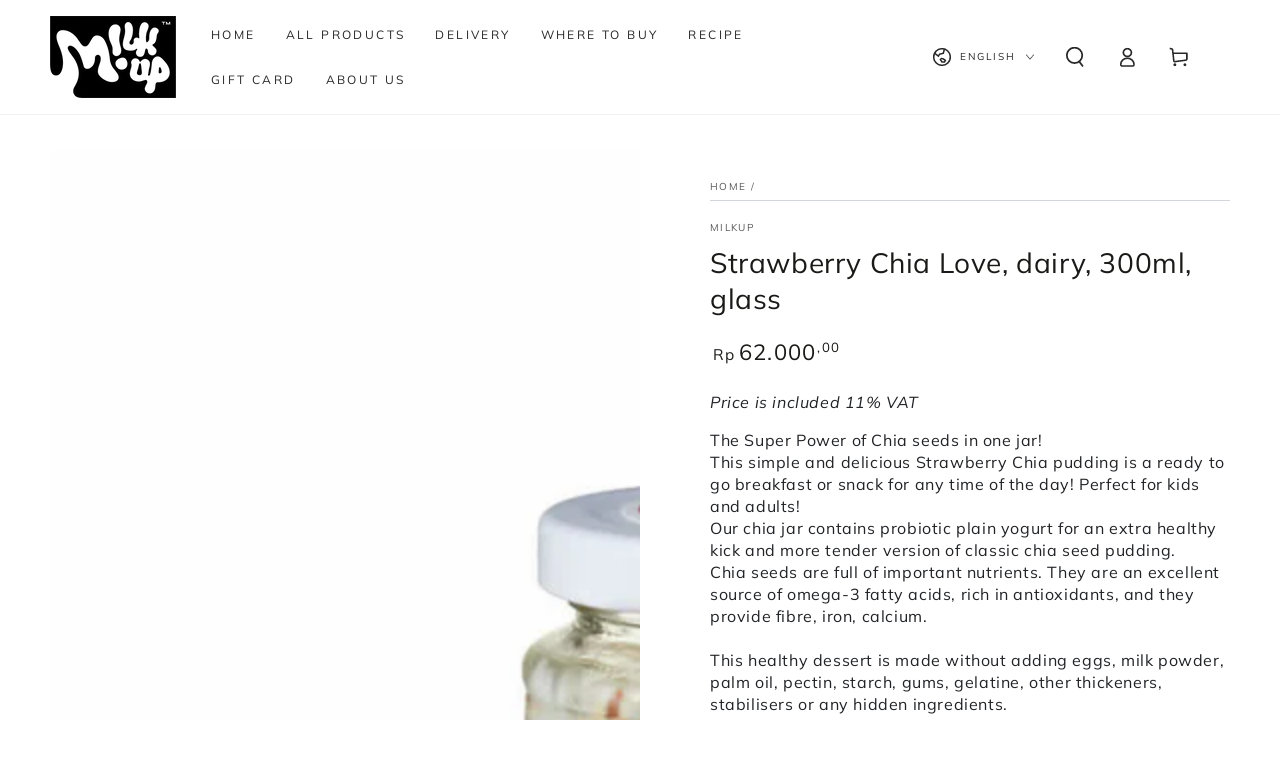

--- FILE ---
content_type: text/html; charset=utf-8
request_url: https://milkup.co.id/products/strawberry-chia-love
body_size: 32791
content:
<!doctype html>
<html class="no-js" lang="en">
  <head>
    <meta charset="utf-8">
    <meta http-equiv="X-UA-Compatible" content="IE=edge">
    <meta name="viewport" content="width=device-width,initial-scale=1">
    <meta name="theme-color" content="">
    <link rel="canonical" href="https://milkup.co.id/products/strawberry-chia-love">
    <link rel="preconnect" href="https://cdn.shopify.com" crossorigin><link rel="icon" type="image/png" href="//milkup.co.id/cdn/shop/files/exclamation_mark_RGB_black_a0e12415-3f15-4f41-b32f-e6c1dfba03d6.png?crop=center&height=32&v=1670653514&width=32"><link rel="preconnect" href="https://fonts.shopifycdn.com" crossorigin><title>
      Strawberry Chia Love, dairy, 300ml, glass &ndash; milkup.co.id</title><meta name="description" content="Price is included 11% VAT The Super Power of Chia seeds in one jar! This simple and delicious Strawberry Chia pudding is a ready to go breakfast or snack for any time of the day! Perfect for kids and adults!Our chia jar contains probiotic plain yogurt for an extra healthy kick and more tender version of classic chia se">

<meta property="og:site_name" content="milkup.co.id">
<meta property="og:url" content="https://milkup.co.id/products/strawberry-chia-love">
<meta property="og:title" content="Strawberry Chia Love, dairy, 300ml, glass">
<meta property="og:type" content="product">
<meta property="og:description" content="Price is included 11% VAT The Super Power of Chia seeds in one jar! This simple and delicious Strawberry Chia pudding is a ready to go breakfast or snack for any time of the day! Perfect for kids and adults!Our chia jar contains probiotic plain yogurt for an extra healthy kick and more tender version of classic chia se"><meta property="og:image" content="http://milkup.co.id/cdn/shop/products/strawberrychialove1.jpg?v=1670659358">
  <meta property="og:image:secure_url" content="https://milkup.co.id/cdn/shop/products/strawberrychialove1.jpg?v=1670659358">
  <meta property="og:image:width" content="1000">
  <meta property="og:image:height" content="1000"><meta property="og:price:amount" content="62.000,00">
  <meta property="og:price:currency" content="IDR"><meta name="twitter:card" content="summary_large_image">
<meta name="twitter:title" content="Strawberry Chia Love, dairy, 300ml, glass">
<meta name="twitter:description" content="Price is included 11% VAT The Super Power of Chia seeds in one jar! This simple and delicious Strawberry Chia pudding is a ready to go breakfast or snack for any time of the day! Perfect for kids and adults!Our chia jar contains probiotic plain yogurt for an extra healthy kick and more tender version of classic chia se">


    <script async crossorigin fetchpriority="high" src="/cdn/shopifycloud/importmap-polyfill/es-modules-shim.2.4.0.js"></script>
<script type="importmap">
      {
        "imports": {
          "mdl-scrollsnap": "//milkup.co.id/cdn/shop/t/5/assets/scrollsnap.js?v=170600829773392310311742226074"
        }
      }
    </script>

    <script src="//milkup.co.id/cdn/shop/t/5/assets/vendor-v4.js" defer="defer"></script>
    <script src="//milkup.co.id/cdn/shop/t/5/assets/pubsub.js?v=64530984355039965911742226074" defer="defer"></script>
    <script src="//milkup.co.id/cdn/shop/t/5/assets/global.js?v=156804305448891778601742226074" defer="defer"></script>
    <script src="//milkup.co.id/cdn/shop/t/5/assets/modules-basis.js?v=92194030410068619331742226074" defer="defer"></script>

    <script>window.performance && window.performance.mark && window.performance.mark('shopify.content_for_header.start');</script><meta name="google-site-verification" content="Y-75_cwk_ZveCOP_V8UfJiQQpCpE8ta6dFv4y8c2Gu4">
<meta name="facebook-domain-verification" content="o6cjzka1857w2ony34tvp0l51h9llz">
<meta id="shopify-digital-wallet" name="shopify-digital-wallet" content="/68341203248/digital_wallets/dialog">
<link rel="alternate" hreflang="x-default" href="https://milkup.co.id/products/strawberry-chia-love">
<link rel="alternate" hreflang="en" href="https://milkup.co.id/products/strawberry-chia-love">
<link rel="alternate" hreflang="ru" href="https://milkup.co.id/ru/products/strawberry-chia-love">
<link rel="alternate" hreflang="id" href="https://milkup.co.id/id/products/strawberry-chia-love">
<link rel="alternate" type="application/json+oembed" href="https://milkup.co.id/products/strawberry-chia-love.oembed">
<script async="async" src="/checkouts/internal/preloads.js?locale=en-ID"></script>
<script id="shopify-features" type="application/json">{"accessToken":"dd30b0ba20e1466bc836ee5ded54e219","betas":["rich-media-storefront-analytics"],"domain":"milkup.co.id","predictiveSearch":true,"shopId":68341203248,"locale":"en"}</script>
<script>var Shopify = Shopify || {};
Shopify.shop = "milkup-co-id.myshopify.com";
Shopify.locale = "en";
Shopify.currency = {"active":"IDR","rate":"1.0"};
Shopify.country = "ID";
Shopify.theme = {"name":"Updated copy of Be Yours","id":174893334832,"schema_name":"Be Yours","schema_version":"8.1.1","theme_store_id":1399,"role":"main"};
Shopify.theme.handle = "null";
Shopify.theme.style = {"id":null,"handle":null};
Shopify.cdnHost = "milkup.co.id/cdn";
Shopify.routes = Shopify.routes || {};
Shopify.routes.root = "/";</script>
<script type="module">!function(o){(o.Shopify=o.Shopify||{}).modules=!0}(window);</script>
<script>!function(o){function n(){var o=[];function n(){o.push(Array.prototype.slice.apply(arguments))}return n.q=o,n}var t=o.Shopify=o.Shopify||{};t.loadFeatures=n(),t.autoloadFeatures=n()}(window);</script>
<script id="shop-js-analytics" type="application/json">{"pageType":"product"}</script>
<script defer="defer" async type="module" src="//milkup.co.id/cdn/shopifycloud/shop-js/modules/v2/client.init-shop-cart-sync_BN7fPSNr.en.esm.js"></script>
<script defer="defer" async type="module" src="//milkup.co.id/cdn/shopifycloud/shop-js/modules/v2/chunk.common_Cbph3Kss.esm.js"></script>
<script defer="defer" async type="module" src="//milkup.co.id/cdn/shopifycloud/shop-js/modules/v2/chunk.modal_DKumMAJ1.esm.js"></script>
<script type="module">
  await import("//milkup.co.id/cdn/shopifycloud/shop-js/modules/v2/client.init-shop-cart-sync_BN7fPSNr.en.esm.js");
await import("//milkup.co.id/cdn/shopifycloud/shop-js/modules/v2/chunk.common_Cbph3Kss.esm.js");
await import("//milkup.co.id/cdn/shopifycloud/shop-js/modules/v2/chunk.modal_DKumMAJ1.esm.js");

  window.Shopify.SignInWithShop?.initShopCartSync?.({"fedCMEnabled":true,"windoidEnabled":true});

</script>
<script>(function() {
  var isLoaded = false;
  function asyncLoad() {
    if (isLoaded) return;
    isLoaded = true;
    var urls = ["https:\/\/cdn.assortion.com\/app.js?shop=milkup-co-id.myshopify.com","\/\/cdn.shopify.com\/proxy\/2b882a6b08ca8e8695c1f01f5dd94f0e7bb09dc93d505bf7ef3c32685ad62166\/shopify-script-tags.s3.eu-west-1.amazonaws.com\/smartseo\/instantpage.js?shop=milkup-co-id.myshopify.com\u0026sp-cache-control=cHVibGljLCBtYXgtYWdlPTkwMA"];
    for (var i = 0; i < urls.length; i++) {
      var s = document.createElement('script');
      s.type = 'text/javascript';
      s.async = true;
      s.src = urls[i];
      var x = document.getElementsByTagName('script')[0];
      x.parentNode.insertBefore(s, x);
    }
  };
  if(window.attachEvent) {
    window.attachEvent('onload', asyncLoad);
  } else {
    window.addEventListener('load', asyncLoad, false);
  }
})();</script>
<script id="__st">var __st={"a":68341203248,"offset":28800,"reqid":"b46434de-f3d8-4d38-9840-9d8160a72f59-1769768601","pageurl":"milkup.co.id\/products\/strawberry-chia-love","u":"530d98af79a7","p":"product","rtyp":"product","rid":8015206646064};</script>
<script>window.ShopifyPaypalV4VisibilityTracking = true;</script>
<script id="captcha-bootstrap">!function(){'use strict';const t='contact',e='account',n='new_comment',o=[[t,t],['blogs',n],['comments',n],[t,'customer']],c=[[e,'customer_login'],[e,'guest_login'],[e,'recover_customer_password'],[e,'create_customer']],r=t=>t.map((([t,e])=>`form[action*='/${t}']:not([data-nocaptcha='true']) input[name='form_type'][value='${e}']`)).join(','),a=t=>()=>t?[...document.querySelectorAll(t)].map((t=>t.form)):[];function s(){const t=[...o],e=r(t);return a(e)}const i='password',u='form_key',d=['recaptcha-v3-token','g-recaptcha-response','h-captcha-response',i],f=()=>{try{return window.sessionStorage}catch{return}},m='__shopify_v',_=t=>t.elements[u];function p(t,e,n=!1){try{const o=window.sessionStorage,c=JSON.parse(o.getItem(e)),{data:r}=function(t){const{data:e,action:n}=t;return t[m]||n?{data:e,action:n}:{data:t,action:n}}(c);for(const[e,n]of Object.entries(r))t.elements[e]&&(t.elements[e].value=n);n&&o.removeItem(e)}catch(o){console.error('form repopulation failed',{error:o})}}const l='form_type',E='cptcha';function T(t){t.dataset[E]=!0}const w=window,h=w.document,L='Shopify',v='ce_forms',y='captcha';let A=!1;((t,e)=>{const n=(g='f06e6c50-85a8-45c8-87d0-21a2b65856fe',I='https://cdn.shopify.com/shopifycloud/storefront-forms-hcaptcha/ce_storefront_forms_captcha_hcaptcha.v1.5.2.iife.js',D={infoText:'Protected by hCaptcha',privacyText:'Privacy',termsText:'Terms'},(t,e,n)=>{const o=w[L][v],c=o.bindForm;if(c)return c(t,g,e,D).then(n);var r;o.q.push([[t,g,e,D],n]),r=I,A||(h.body.append(Object.assign(h.createElement('script'),{id:'captcha-provider',async:!0,src:r})),A=!0)});var g,I,D;w[L]=w[L]||{},w[L][v]=w[L][v]||{},w[L][v].q=[],w[L][y]=w[L][y]||{},w[L][y].protect=function(t,e){n(t,void 0,e),T(t)},Object.freeze(w[L][y]),function(t,e,n,w,h,L){const[v,y,A,g]=function(t,e,n){const i=e?o:[],u=t?c:[],d=[...i,...u],f=r(d),m=r(i),_=r(d.filter((([t,e])=>n.includes(e))));return[a(f),a(m),a(_),s()]}(w,h,L),I=t=>{const e=t.target;return e instanceof HTMLFormElement?e:e&&e.form},D=t=>v().includes(t);t.addEventListener('submit',(t=>{const e=I(t);if(!e)return;const n=D(e)&&!e.dataset.hcaptchaBound&&!e.dataset.recaptchaBound,o=_(e),c=g().includes(e)&&(!o||!o.value);(n||c)&&t.preventDefault(),c&&!n&&(function(t){try{if(!f())return;!function(t){const e=f();if(!e)return;const n=_(t);if(!n)return;const o=n.value;o&&e.removeItem(o)}(t);const e=Array.from(Array(32),(()=>Math.random().toString(36)[2])).join('');!function(t,e){_(t)||t.append(Object.assign(document.createElement('input'),{type:'hidden',name:u})),t.elements[u].value=e}(t,e),function(t,e){const n=f();if(!n)return;const o=[...t.querySelectorAll(`input[type='${i}']`)].map((({name:t})=>t)),c=[...d,...o],r={};for(const[a,s]of new FormData(t).entries())c.includes(a)||(r[a]=s);n.setItem(e,JSON.stringify({[m]:1,action:t.action,data:r}))}(t,e)}catch(e){console.error('failed to persist form',e)}}(e),e.submit())}));const S=(t,e)=>{t&&!t.dataset[E]&&(n(t,e.some((e=>e===t))),T(t))};for(const o of['focusin','change'])t.addEventListener(o,(t=>{const e=I(t);D(e)&&S(e,y())}));const B=e.get('form_key'),M=e.get(l),P=B&&M;t.addEventListener('DOMContentLoaded',(()=>{const t=y();if(P)for(const e of t)e.elements[l].value===M&&p(e,B);[...new Set([...A(),...v().filter((t=>'true'===t.dataset.shopifyCaptcha))])].forEach((e=>S(e,t)))}))}(h,new URLSearchParams(w.location.search),n,t,e,['guest_login'])})(!0,!0)}();</script>
<script integrity="sha256-4kQ18oKyAcykRKYeNunJcIwy7WH5gtpwJnB7kiuLZ1E=" data-source-attribution="shopify.loadfeatures" defer="defer" src="//milkup.co.id/cdn/shopifycloud/storefront/assets/storefront/load_feature-a0a9edcb.js" crossorigin="anonymous"></script>
<script data-source-attribution="shopify.dynamic_checkout.dynamic.init">var Shopify=Shopify||{};Shopify.PaymentButton=Shopify.PaymentButton||{isStorefrontPortableWallets:!0,init:function(){window.Shopify.PaymentButton.init=function(){};var t=document.createElement("script");t.src="https://milkup.co.id/cdn/shopifycloud/portable-wallets/latest/portable-wallets.en.js",t.type="module",document.head.appendChild(t)}};
</script>
<script data-source-attribution="shopify.dynamic_checkout.buyer_consent">
  function portableWalletsHideBuyerConsent(e){var t=document.getElementById("shopify-buyer-consent"),n=document.getElementById("shopify-subscription-policy-button");t&&n&&(t.classList.add("hidden"),t.setAttribute("aria-hidden","true"),n.removeEventListener("click",e))}function portableWalletsShowBuyerConsent(e){var t=document.getElementById("shopify-buyer-consent"),n=document.getElementById("shopify-subscription-policy-button");t&&n&&(t.classList.remove("hidden"),t.removeAttribute("aria-hidden"),n.addEventListener("click",e))}window.Shopify?.PaymentButton&&(window.Shopify.PaymentButton.hideBuyerConsent=portableWalletsHideBuyerConsent,window.Shopify.PaymentButton.showBuyerConsent=portableWalletsShowBuyerConsent);
</script>
<script data-source-attribution="shopify.dynamic_checkout.cart.bootstrap">document.addEventListener("DOMContentLoaded",(function(){function t(){return document.querySelector("shopify-accelerated-checkout-cart, shopify-accelerated-checkout")}if(t())Shopify.PaymentButton.init();else{new MutationObserver((function(e,n){t()&&(Shopify.PaymentButton.init(),n.disconnect())})).observe(document.body,{childList:!0,subtree:!0})}}));
</script>
<script id="sections-script" data-sections="header" defer="defer" src="//milkup.co.id/cdn/shop/t/5/compiled_assets/scripts.js?v=1421"></script>
<script>window.performance && window.performance.mark && window.performance.mark('shopify.content_for_header.end');</script><style data-shopify>@font-face {
  font-family: Muli;
  font-weight: 400;
  font-style: normal;
  font-display: swap;
  src: url("//milkup.co.id/cdn/fonts/muli/muli_n4.e949947cfff05efcc994b2e2db40359a04fa9a92.woff2") format("woff2"),
       url("//milkup.co.id/cdn/fonts/muli/muli_n4.35355e4a0c27c9bc94d9af3f9bcb586d8229277a.woff") format("woff");
}

  @font-face {
  font-family: Muli;
  font-weight: 600;
  font-style: normal;
  font-display: swap;
  src: url("//milkup.co.id/cdn/fonts/muli/muli_n6.cc1d2d4222c93c9ee9f6de4489226d2e1332d85b.woff2") format("woff2"),
       url("//milkup.co.id/cdn/fonts/muli/muli_n6.2bb79714f197c09d3f5905925734a3f1166d5d27.woff") format("woff");
}

  @font-face {
  font-family: Muli;
  font-weight: 400;
  font-style: italic;
  font-display: swap;
  src: url("//milkup.co.id/cdn/fonts/muli/muli_i4.c0a1ea800bab5884ab82e4eb25a6bd25121bd08c.woff2") format("woff2"),
       url("//milkup.co.id/cdn/fonts/muli/muli_i4.a6c39b1b31d876de7f99b3646461aa87120de6ed.woff") format("woff");
}

  @font-face {
  font-family: Muli;
  font-weight: 600;
  font-style: italic;
  font-display: swap;
  src: url("//milkup.co.id/cdn/fonts/muli/muli_i6.8f2d01d188d44c7a6149f7e8d2688f96baea5098.woff2") format("woff2"),
       url("//milkup.co.id/cdn/fonts/muli/muli_i6.be105ddc6534276d93778a9b02f60679ab15f9e1.woff") format("woff");
}

  @font-face {
  font-family: Muli;
  font-weight: 400;
  font-style: normal;
  font-display: swap;
  src: url("//milkup.co.id/cdn/fonts/muli/muli_n4.e949947cfff05efcc994b2e2db40359a04fa9a92.woff2") format("woff2"),
       url("//milkup.co.id/cdn/fonts/muli/muli_n4.35355e4a0c27c9bc94d9af3f9bcb586d8229277a.woff") format("woff");
}

  @font-face {
  font-family: Muli;
  font-weight: 600;
  font-style: normal;
  font-display: swap;
  src: url("//milkup.co.id/cdn/fonts/muli/muli_n6.cc1d2d4222c93c9ee9f6de4489226d2e1332d85b.woff2") format("woff2"),
       url("//milkup.co.id/cdn/fonts/muli/muli_n6.2bb79714f197c09d3f5905925734a3f1166d5d27.woff") format("woff");
}


  :root {
    --font-body-family: Muli, sans-serif;
    --font-body-style: normal;
    --font-body-weight: 400;

    --font-heading-family: Muli, sans-serif;
    --font-heading-style: normal;
    --font-heading-weight: 400;

    --font-body-scale: 1.0;
    --font-heading-scale: 1.0;

    --font-navigation-family: var(--font-heading-family);
    --font-navigation-size: 12px;
    --font-navigation-weight: var(--font-heading-weight);
    --font-button-family: var(--font-body-family);
    --font-button-size: 12px;
    --font-button-baseline: 0rem;
    --font-price-family: var(--font-heading-family);
    --font-price-scale: var(--font-heading-scale);

    --color-base-text: 33, 35, 38;
    --color-base-background: 255, 255, 255;
    --color-base-solid-button-labels: 33, 35, 38;
    --color-base-outline-button-labels: 26, 27, 24;
    --color-base-accent: 250, 234, 161;
    --color-base-heading: 26, 27, 24;
    --color-base-border: 210, 213, 217;
    --color-placeholder: 243, 243, 243;
    --color-overlay: 33, 35, 38;
    --color-keyboard-focus: 135, 173, 245;
    --color-shadow: 168, 232, 226;
    --shadow-opacity: 1;

    --color-background-dark: 235, 235, 235;
    --color-price: #1a1b18;
    --color-sale-price: #d72c0d;
    --color-sale-badge-background: #d72c0d;
    --color-reviews: #ffb503;
    --color-critical: #d72c0d;
    --color-success: #008060;
    --color-highlight: 187, 255, 0;

    --payment-terms-background-color: #ffffff;
    --page-width: 140rem;
    --page-width-margin: 0rem;

    --card-color-scheme: var(--color-placeholder);
    --card-text-alignment: left;
    --card-flex-alignment: flex-left;
    --card-image-padding: 0px;
    --card-border-width: 0px;
    --card-radius: 0px;
    --card-shadow-horizontal-offset: 0px;
    --card-shadow-vertical-offset: 0px;
    
    --button-radius: 0px;
    --button-border-width: 1px;
    --button-shadow-horizontal-offset: 0px;
    --button-shadow-vertical-offset: 0px;

    --spacing-sections-desktop: 0px;
    --spacing-sections-mobile: 0px;

    --gradient-free-ship-progress: linear-gradient(325deg,#F9423A 0,#F1E04D 100%);
    --gradient-free-ship-complete: linear-gradient(325deg, #049cff 0, #35ee7a 100%);

    --plabel-price-tag-color: #000000;
    --plabel-price-tag-background: #d1d5db;
    --plabel-price-tag-height: 2.5rem;

    --swatch-outline-color: #f4f6f8;
  }

  *,
  *::before,
  *::after {
    box-sizing: inherit;
  }

  html {
    box-sizing: border-box;
    font-size: calc(var(--font-body-scale) * 62.5%);
    height: 100%;
  }

  body {
    min-height: 100%;
    margin: 0;
    font-size: 1.5rem;
    letter-spacing: 0.06rem;
    line-height: calc(1 + 0.8 / var(--font-body-scale));
    font-family: var(--font-body-family);
    font-style: var(--font-body-style);
    font-weight: var(--font-body-weight);
  }

  @media screen and (min-width: 750px) {
    body {
      font-size: 1.6rem;
    }
  }</style><link href="//milkup.co.id/cdn/shop/t/5/assets/base.css?v=173533254035952680731742226073" rel="stylesheet" type="text/css" media="all" /><link rel="stylesheet" href="//milkup.co.id/cdn/shop/t/5/assets/apps.css?v=58555770612562691921742226073" media="print" fetchpriority="low" onload="this.media='all'"><link rel="preload" as="font" href="//milkup.co.id/cdn/fonts/muli/muli_n4.e949947cfff05efcc994b2e2db40359a04fa9a92.woff2" type="font/woff2" crossorigin><link rel="preload" as="font" href="//milkup.co.id/cdn/fonts/muli/muli_n4.e949947cfff05efcc994b2e2db40359a04fa9a92.woff2" type="font/woff2" crossorigin><link rel="stylesheet" href="//milkup.co.id/cdn/shop/t/5/assets/component-predictive-search.css?v=94320327991181004901742226074" media="print" onload="this.media='all'"><link rel="stylesheet" href="//milkup.co.id/cdn/shop/t/5/assets/component-quick-view.css?v=161742497119562552051742226074" media="print" onload="this.media='all'"><link rel="stylesheet" href="//milkup.co.id/cdn/shop/t/5/assets/component-color-swatches.css?v=147375175252346861151742226073" media="print" onload="this.media='all'"><script>
  document.documentElement.classList.replace('no-js', 'js');

  window.theme = window.theme || {};

  theme.routes = {
    root_url: '/',
    cart_url: '/cart',
    cart_add_url: '/cart/add',
    cart_change_url: '/cart/change',
    cart_update_url: '/cart/update',
    search_url: '/search',
    predictive_search_url: '/search/suggest'
  };

  theme.cartStrings = {
    error: `There was an error while updating your cart. Please try again.`,
    quantityError: `You can only add [quantity] of this item to your cart.`
  };

  theme.variantStrings = {
    addToCart: `Add to cart`,
    soldOut: `Sold out`,
    unavailable: `Unavailable`,
    preOrder: `Pre-order`
  };

  theme.accessibilityStrings = {
    imageAvailable: `Image [index] is now available in gallery view`,
    shareSuccess: `Link copied to clipboard!`
  }

  theme.dateStrings = {
    d: `D`,
    day: `Day`,
    days: `Days`,
    hour: `Hour`,
    hours: `Hours`,
    minute: `Min`,
    minutes: `Mins`,
    second: `Sec`,
    seconds: `Secs`
  };theme.shopSettings = {
    moneyFormat: "Rp {{amount_with_comma_separator}}",
    isoCode: "IDR",
    cartDrawer: true,
    currencyCode: false,
    giftwrapRate: 'product'
  };

  theme.settings = {
    themeName: 'Be Yours',
    themeVersion: '8.1.1',
    agencyId: ''
  };

  /*! (c) Andrea Giammarchi @webreflection ISC */
  !function(){"use strict";var e=function(e,t){var n=function(e){for(var t=0,n=e.length;t<n;t++)r(e[t])},r=function(e){var t=e.target,n=e.attributeName,r=e.oldValue;t.attributeChangedCallback(n,r,t.getAttribute(n))};return function(o,a){var l=o.constructor.observedAttributes;return l&&e(a).then((function(){new t(n).observe(o,{attributes:!0,attributeOldValue:!0,attributeFilter:l});for(var e=0,a=l.length;e<a;e++)o.hasAttribute(l[e])&&r({target:o,attributeName:l[e],oldValue:null})})),o}};function t(e,t){(null==t||t>e.length)&&(t=e.length);for(var n=0,r=new Array(t);n<t;n++)r[n]=e[n];return r}function n(e,n){var r="undefined"!=typeof Symbol&&e[Symbol.iterator]||e["@@iterator"];if(!r){if(Array.isArray(e)||(r=function(e,n){if(e){if("string"==typeof e)return t(e,n);var r=Object.prototype.toString.call(e).slice(8,-1);return"Object"===r&&e.constructor&&(r=e.constructor.name),"Map"===r||"Set"===r?Array.from(e):"Arguments"===r||/^(?:Ui|I)nt(?:8|16|32)(?:Clamped)?Array$/.test(r)?t(e,n):void 0}}(e))||n&&e&&"number"==typeof e.length){r&&(e=r);var o=0,a=function(){};return{s:a,n:function(){return o>=e.length?{done:!0}:{done:!1,value:e[o++]}},e:function(e){throw e},f:a}}throw new TypeError("Invalid attempt to iterate non-iterable instance.\nIn order to be iterable, non-array objects must have a [Symbol.iterator]() method.")}var l,i=!0,u=!1;return{s:function(){r=r.call(e)},n:function(){var e=r.next();return i=e.done,e},e:function(e){u=!0,l=e},f:function(){try{i||null==r.return||r.return()}finally{if(u)throw l}}}}
  /*! (c) Andrea Giammarchi - ISC */var r=!0,o=!1,a="querySelectorAll",l="querySelectorAll",i=self,u=i.document,c=i.Element,s=i.MutationObserver,f=i.Set,d=i.WeakMap,h=function(e){return l in e},v=[].filter,g=function(e){var t=new d,i=function(n,r){var o;if(r)for(var a,l=function(e){return e.matches||e.webkitMatchesSelector||e.msMatchesSelector}(n),i=0,u=p.length;i<u;i++)l.call(n,a=p[i])&&(t.has(n)||t.set(n,new f),(o=t.get(n)).has(a)||(o.add(a),e.handle(n,r,a)));else t.has(n)&&(o=t.get(n),t.delete(n),o.forEach((function(t){e.handle(n,r,t)})))},g=function(e){for(var t=!(arguments.length>1&&void 0!==arguments[1])||arguments[1],n=0,r=e.length;n<r;n++)i(e[n],t)},p=e.query,y=e.root||u,m=function(e){var t=arguments.length>1&&void 0!==arguments[1]?arguments[1]:document,l=arguments.length>2&&void 0!==arguments[2]?arguments[2]:MutationObserver,i=arguments.length>3&&void 0!==arguments[3]?arguments[3]:["*"],u=function t(o,l,i,u,c,s){var f,d=n(o);try{for(d.s();!(f=d.n()).done;){var h=f.value;(s||a in h)&&(c?i.has(h)||(i.add(h),u.delete(h),e(h,c)):u.has(h)||(u.add(h),i.delete(h),e(h,c)),s||t(h[a](l),l,i,u,c,r))}}catch(e){d.e(e)}finally{d.f()}},c=new l((function(e){if(i.length){var t,a=i.join(","),l=new Set,c=new Set,s=n(e);try{for(s.s();!(t=s.n()).done;){var f=t.value,d=f.addedNodes,h=f.removedNodes;u(h,a,l,c,o,o),u(d,a,l,c,r,o)}}catch(e){s.e(e)}finally{s.f()}}})),s=c.observe;return(c.observe=function(e){return s.call(c,e,{subtree:r,childList:r})})(t),c}(i,y,s,p),b=c.prototype.attachShadow;return b&&(c.prototype.attachShadow=function(e){var t=b.call(this,e);return m.observe(t),t}),p.length&&g(y[l](p)),{drop:function(e){for(var n=0,r=e.length;n<r;n++)t.delete(e[n])},flush:function(){for(var e=m.takeRecords(),t=0,n=e.length;t<n;t++)g(v.call(e[t].removedNodes,h),!1),g(v.call(e[t].addedNodes,h),!0)},observer:m,parse:g}},p=self,y=p.document,m=p.Map,b=p.MutationObserver,w=p.Object,E=p.Set,S=p.WeakMap,A=p.Element,M=p.HTMLElement,O=p.Node,N=p.Error,C=p.TypeError,T=p.Reflect,q=w.defineProperty,I=w.keys,D=w.getOwnPropertyNames,L=w.setPrototypeOf,P=!self.customElements,k=function(e){for(var t=I(e),n=[],r=t.length,o=0;o<r;o++)n[o]=e[t[o]],delete e[t[o]];return function(){for(var o=0;o<r;o++)e[t[o]]=n[o]}};if(P){var x=function(){var e=this.constructor;if(!$.has(e))throw new C("Illegal constructor");var t=$.get(e);if(W)return z(W,t);var n=H.call(y,t);return z(L(n,e.prototype),t)},H=y.createElement,$=new m,_=new m,j=new m,R=new m,V=[],U=g({query:V,handle:function(e,t,n){var r=j.get(n);if(t&&!r.isPrototypeOf(e)){var o=k(e);W=L(e,r);try{new r.constructor}finally{W=null,o()}}var a="".concat(t?"":"dis","connectedCallback");a in r&&e[a]()}}).parse,W=null,F=function(e){if(!_.has(e)){var t,n=new Promise((function(e){t=e}));_.set(e,{$:n,_:t})}return _.get(e).$},z=e(F,b);q(self,"customElements",{configurable:!0,value:{define:function(e,t){if(R.has(e))throw new N('the name "'.concat(e,'" has already been used with this registry'));$.set(t,e),j.set(e,t.prototype),R.set(e,t),V.push(e),F(e).then((function(){U(y.querySelectorAll(e))})),_.get(e)._(t)},get:function(e){return R.get(e)},whenDefined:F}}),q(x.prototype=M.prototype,"constructor",{value:x}),q(self,"HTMLElement",{configurable:!0,value:x}),q(y,"createElement",{configurable:!0,value:function(e,t){var n=t&&t.is,r=n?R.get(n):R.get(e);return r?new r:H.call(y,e)}}),"isConnected"in O.prototype||q(O.prototype,"isConnected",{configurable:!0,get:function(){return!(this.ownerDocument.compareDocumentPosition(this)&this.DOCUMENT_POSITION_DISCONNECTED)}})}else if(P=!self.customElements.get("extends-li"))try{var B=function e(){return self.Reflect.construct(HTMLLIElement,[],e)};B.prototype=HTMLLIElement.prototype;var G="extends-li";self.customElements.define("extends-li",B,{extends:"li"}),P=y.createElement("li",{is:G}).outerHTML.indexOf(G)<0;var J=self.customElements,K=J.get,Q=J.whenDefined;q(self.customElements,"whenDefined",{configurable:!0,value:function(e){var t=this;return Q.call(this,e).then((function(n){return n||K.call(t,e)}))}})}catch(e){}if(P){var X=function(e){var t=ae.get(e);ve(t.querySelectorAll(this),e.isConnected)},Y=self.customElements,Z=y.createElement,ee=Y.define,te=Y.get,ne=Y.upgrade,re=T||{construct:function(e){return e.call(this)}},oe=re.construct,ae=new S,le=new E,ie=new m,ue=new m,ce=new m,se=new m,fe=[],de=[],he=function(e){return se.get(e)||te.call(Y,e)},ve=g({query:de,handle:function(e,t,n){var r=ce.get(n);if(t&&!r.isPrototypeOf(e)){var o=k(e);be=L(e,r);try{new r.constructor}finally{be=null,o()}}var a="".concat(t?"":"dis","connectedCallback");a in r&&e[a]()}}).parse,ge=g({query:fe,handle:function(e,t){ae.has(e)&&(t?le.add(e):le.delete(e),de.length&&X.call(de,e))}}).parse,pe=A.prototype.attachShadow;pe&&(A.prototype.attachShadow=function(e){var t=pe.call(this,e);return ae.set(this,t),t});var ye=function(e){if(!ue.has(e)){var t,n=new Promise((function(e){t=e}));ue.set(e,{$:n,_:t})}return ue.get(e).$},me=e(ye,b),be=null;D(self).filter((function(e){return/^HTML.*Element$/.test(e)})).forEach((function(e){var t=self[e];function n(){var e=this.constructor;if(!ie.has(e))throw new C("Illegal constructor");var n=ie.get(e),r=n.is,o=n.tag;if(r){if(be)return me(be,r);var a=Z.call(y,o);return a.setAttribute("is",r),me(L(a,e.prototype),r)}return oe.call(this,t,[],e)}q(n.prototype=t.prototype,"constructor",{value:n}),q(self,e,{value:n})})),q(y,"createElement",{configurable:!0,value:function(e,t){var n=t&&t.is;if(n){var r=se.get(n);if(r&&ie.get(r).tag===e)return new r}var o=Z.call(y,e);return n&&o.setAttribute("is",n),o}}),q(Y,"get",{configurable:!0,value:he}),q(Y,"whenDefined",{configurable:!0,value:ye}),q(Y,"upgrade",{configurable:!0,value:function(e){var t=e.getAttribute("is");if(t){var n=se.get(t);if(n)return void me(L(e,n.prototype),t)}ne.call(Y,e)}}),q(Y,"define",{configurable:!0,value:function(e,t,n){if(he(e))throw new N("'".concat(e,"' has already been defined as a custom element"));var r,o=n&&n.extends;ie.set(t,o?{is:e,tag:o}:{is:"",tag:e}),o?(r="".concat(o,'[is="').concat(e,'"]'),ce.set(r,t.prototype),se.set(e,t),de.push(r)):(ee.apply(Y,arguments),fe.push(r=e)),ye(e).then((function(){o?(ve(y.querySelectorAll(r)),le.forEach(X,[r])):ge(y.querySelectorAll(r))})),ue.get(e)._(t)}})}}();
</script>
<!-- BEGIN app block: shopify://apps/smart-seo/blocks/smartseo/7b0a6064-ca2e-4392-9a1d-8c43c942357b --><meta name="smart-seo-integrated" content="true" /><!-- metatagsSavedToSEOFields: false --><!-- BEGIN app snippet: smartseo.custom.schemas.jsonld --><!-- END app snippet --><!-- BEGIN app snippet: smartseo.product.metatags --><!-- product_seo_template_metafield:  --><title>Strawberry chia love in Bali, dairy</title>
<meta name="description" content="Chia seeds are full of important nutrients. They are an excellent source of omega-3 fatty acids, rich in antioxidants, and they provide fibre, iron, calcium." />
<meta name="smartseo-timestamp" content="16748063845042261" /><!-- END app snippet --><!-- BEGIN app snippet: smartseo.product.jsonld -->


<!--JSON-LD data generated by Smart SEO-->
<script type="application/ld+json">
    {
        "@context": "https://schema.org/",
        "@type":"Product",
        "productId": "facfa893-66e6-11e8-9107-50480013e30d",
        "url": "https://milkup.co.id/products/strawberry-chia-love",
        "name": "Strawberry Chia Love, dairy, 300ml, glass",
        "image": "https://milkup.co.id/cdn/shop/products/strawberrychialove1.jpg?v=1670659358",
        "description": "Price is included 11% VATThe Super Power of Chia seeds in one jar! This simple and delicious Strawberry Chia pudding is a ready to go breakfast or snack for any time of the day! Perfect for kids and adults!Our chia jar contains probiotic plain yogurt for an extra healthy kick and more tender vers...",
        "brand": {
            "@type": "Brand",
            "name": "MilkUp"
        },
        "mpn": "facfa893-66e6-11e8-9107-50480013e30d","offers": [
                    {
                        "@type": "Offer",
                        "mpn": "facfa893-66e6-11e8-9107-50480013e30d",
                        "priceCurrency": "IDR",
                        "price": "62000.00",
                        "priceValidUntil": "2026-04-30",
                        "availability": "https://schema.org/InStock",
                        "itemCondition": "https://schema.org/NewCondition",
                        "sku": "A00019",
                        "url": "https://milkup.co.id/products/strawberry-chia-love?variant=44047245508912",
                        "seller": {
    "@context": "https://schema.org",
    "@type": "Organization",
    "name": "milkup.co.id",
    "description": "Natural dairy and deli products in Bali! Milk, cottage cheese, greek yogurt, desserts, keto and sugar-free products, dumplings, mozzarella.We don’t add any colorants, flavoring, preservatives or thickeners.",
    "logo": "https://cdn.shopify.com/s/files/1/0683/4120/3248/files/logo_round_RGB.png?v=1670660100",
    "image": "https://cdn.shopify.com/s/files/1/0683/4120/3248/files/logo_round_RGB.png?v=1670660100"}
                    }
        ]}
</script><!-- END app snippet --><!-- BEGIN app snippet: smartseo.breadcrumbs.jsonld --><!--JSON-LD data generated by Smart SEO-->
<script type="application/ld+json">
    {
        "@context": "https://schema.org",
        "@type": "BreadcrumbList",
        "itemListElement": [
            {
                "@type": "ListItem",
                "position": 1,
                "item": {
                    "@type": "Website",
                    "@id": "https://milkup.co.id",
                    "name": "Home"
                }
            },
            {
                "@type": "ListItem",
                "position": 2,
                "item": {
                    "@type": "WebPage",
                    "@id": "https://milkup.co.id/products/strawberry-chia-love",
                    "name": "Strawberry Chia Love, dairy, 300ml, glass"
                }
            }
        ]
    }
</script><!-- END app snippet --><!-- END app block --><link href="https://monorail-edge.shopifysvc.com" rel="dns-prefetch">
<script>(function(){if ("sendBeacon" in navigator && "performance" in window) {try {var session_token_from_headers = performance.getEntriesByType('navigation')[0].serverTiming.find(x => x.name == '_s').description;} catch {var session_token_from_headers = undefined;}var session_cookie_matches = document.cookie.match(/_shopify_s=([^;]*)/);var session_token_from_cookie = session_cookie_matches && session_cookie_matches.length === 2 ? session_cookie_matches[1] : "";var session_token = session_token_from_headers || session_token_from_cookie || "";function handle_abandonment_event(e) {var entries = performance.getEntries().filter(function(entry) {return /monorail-edge.shopifysvc.com/.test(entry.name);});if (!window.abandonment_tracked && entries.length === 0) {window.abandonment_tracked = true;var currentMs = Date.now();var navigation_start = performance.timing.navigationStart;var payload = {shop_id: 68341203248,url: window.location.href,navigation_start,duration: currentMs - navigation_start,session_token,page_type: "product"};window.navigator.sendBeacon("https://monorail-edge.shopifysvc.com/v1/produce", JSON.stringify({schema_id: "online_store_buyer_site_abandonment/1.1",payload: payload,metadata: {event_created_at_ms: currentMs,event_sent_at_ms: currentMs}}));}}window.addEventListener('pagehide', handle_abandonment_event);}}());</script>
<script id="web-pixels-manager-setup">(function e(e,d,r,n,o){if(void 0===o&&(o={}),!Boolean(null===(a=null===(i=window.Shopify)||void 0===i?void 0:i.analytics)||void 0===a?void 0:a.replayQueue)){var i,a;window.Shopify=window.Shopify||{};var t=window.Shopify;t.analytics=t.analytics||{};var s=t.analytics;s.replayQueue=[],s.publish=function(e,d,r){return s.replayQueue.push([e,d,r]),!0};try{self.performance.mark("wpm:start")}catch(e){}var l=function(){var e={modern:/Edge?\/(1{2}[4-9]|1[2-9]\d|[2-9]\d{2}|\d{4,})\.\d+(\.\d+|)|Firefox\/(1{2}[4-9]|1[2-9]\d|[2-9]\d{2}|\d{4,})\.\d+(\.\d+|)|Chrom(ium|e)\/(9{2}|\d{3,})\.\d+(\.\d+|)|(Maci|X1{2}).+ Version\/(15\.\d+|(1[6-9]|[2-9]\d|\d{3,})\.\d+)([,.]\d+|)( \(\w+\)|)( Mobile\/\w+|) Safari\/|Chrome.+OPR\/(9{2}|\d{3,})\.\d+\.\d+|(CPU[ +]OS|iPhone[ +]OS|CPU[ +]iPhone|CPU IPhone OS|CPU iPad OS)[ +]+(15[._]\d+|(1[6-9]|[2-9]\d|\d{3,})[._]\d+)([._]\d+|)|Android:?[ /-](13[3-9]|1[4-9]\d|[2-9]\d{2}|\d{4,})(\.\d+|)(\.\d+|)|Android.+Firefox\/(13[5-9]|1[4-9]\d|[2-9]\d{2}|\d{4,})\.\d+(\.\d+|)|Android.+Chrom(ium|e)\/(13[3-9]|1[4-9]\d|[2-9]\d{2}|\d{4,})\.\d+(\.\d+|)|SamsungBrowser\/([2-9]\d|\d{3,})\.\d+/,legacy:/Edge?\/(1[6-9]|[2-9]\d|\d{3,})\.\d+(\.\d+|)|Firefox\/(5[4-9]|[6-9]\d|\d{3,})\.\d+(\.\d+|)|Chrom(ium|e)\/(5[1-9]|[6-9]\d|\d{3,})\.\d+(\.\d+|)([\d.]+$|.*Safari\/(?![\d.]+ Edge\/[\d.]+$))|(Maci|X1{2}).+ Version\/(10\.\d+|(1[1-9]|[2-9]\d|\d{3,})\.\d+)([,.]\d+|)( \(\w+\)|)( Mobile\/\w+|) Safari\/|Chrome.+OPR\/(3[89]|[4-9]\d|\d{3,})\.\d+\.\d+|(CPU[ +]OS|iPhone[ +]OS|CPU[ +]iPhone|CPU IPhone OS|CPU iPad OS)[ +]+(10[._]\d+|(1[1-9]|[2-9]\d|\d{3,})[._]\d+)([._]\d+|)|Android:?[ /-](13[3-9]|1[4-9]\d|[2-9]\d{2}|\d{4,})(\.\d+|)(\.\d+|)|Mobile Safari.+OPR\/([89]\d|\d{3,})\.\d+\.\d+|Android.+Firefox\/(13[5-9]|1[4-9]\d|[2-9]\d{2}|\d{4,})\.\d+(\.\d+|)|Android.+Chrom(ium|e)\/(13[3-9]|1[4-9]\d|[2-9]\d{2}|\d{4,})\.\d+(\.\d+|)|Android.+(UC? ?Browser|UCWEB|U3)[ /]?(15\.([5-9]|\d{2,})|(1[6-9]|[2-9]\d|\d{3,})\.\d+)\.\d+|SamsungBrowser\/(5\.\d+|([6-9]|\d{2,})\.\d+)|Android.+MQ{2}Browser\/(14(\.(9|\d{2,})|)|(1[5-9]|[2-9]\d|\d{3,})(\.\d+|))(\.\d+|)|K[Aa][Ii]OS\/(3\.\d+|([4-9]|\d{2,})\.\d+)(\.\d+|)/},d=e.modern,r=e.legacy,n=navigator.userAgent;return n.match(d)?"modern":n.match(r)?"legacy":"unknown"}(),u="modern"===l?"modern":"legacy",c=(null!=n?n:{modern:"",legacy:""})[u],f=function(e){return[e.baseUrl,"/wpm","/b",e.hashVersion,"modern"===e.buildTarget?"m":"l",".js"].join("")}({baseUrl:d,hashVersion:r,buildTarget:u}),m=function(e){var d=e.version,r=e.bundleTarget,n=e.surface,o=e.pageUrl,i=e.monorailEndpoint;return{emit:function(e){var a=e.status,t=e.errorMsg,s=(new Date).getTime(),l=JSON.stringify({metadata:{event_sent_at_ms:s},events:[{schema_id:"web_pixels_manager_load/3.1",payload:{version:d,bundle_target:r,page_url:o,status:a,surface:n,error_msg:t},metadata:{event_created_at_ms:s}}]});if(!i)return console&&console.warn&&console.warn("[Web Pixels Manager] No Monorail endpoint provided, skipping logging."),!1;try{return self.navigator.sendBeacon.bind(self.navigator)(i,l)}catch(e){}var u=new XMLHttpRequest;try{return u.open("POST",i,!0),u.setRequestHeader("Content-Type","text/plain"),u.send(l),!0}catch(e){return console&&console.warn&&console.warn("[Web Pixels Manager] Got an unhandled error while logging to Monorail."),!1}}}}({version:r,bundleTarget:l,surface:e.surface,pageUrl:self.location.href,monorailEndpoint:e.monorailEndpoint});try{o.browserTarget=l,function(e){var d=e.src,r=e.async,n=void 0===r||r,o=e.onload,i=e.onerror,a=e.sri,t=e.scriptDataAttributes,s=void 0===t?{}:t,l=document.createElement("script"),u=document.querySelector("head"),c=document.querySelector("body");if(l.async=n,l.src=d,a&&(l.integrity=a,l.crossOrigin="anonymous"),s)for(var f in s)if(Object.prototype.hasOwnProperty.call(s,f))try{l.dataset[f]=s[f]}catch(e){}if(o&&l.addEventListener("load",o),i&&l.addEventListener("error",i),u)u.appendChild(l);else{if(!c)throw new Error("Did not find a head or body element to append the script");c.appendChild(l)}}({src:f,async:!0,onload:function(){if(!function(){var e,d;return Boolean(null===(d=null===(e=window.Shopify)||void 0===e?void 0:e.analytics)||void 0===d?void 0:d.initialized)}()){var d=window.webPixelsManager.init(e)||void 0;if(d){var r=window.Shopify.analytics;r.replayQueue.forEach((function(e){var r=e[0],n=e[1],o=e[2];d.publishCustomEvent(r,n,o)})),r.replayQueue=[],r.publish=d.publishCustomEvent,r.visitor=d.visitor,r.initialized=!0}}},onerror:function(){return m.emit({status:"failed",errorMsg:"".concat(f," has failed to load")})},sri:function(e){var d=/^sha384-[A-Za-z0-9+/=]+$/;return"string"==typeof e&&d.test(e)}(c)?c:"",scriptDataAttributes:o}),m.emit({status:"loading"})}catch(e){m.emit({status:"failed",errorMsg:(null==e?void 0:e.message)||"Unknown error"})}}})({shopId: 68341203248,storefrontBaseUrl: "https://milkup.co.id",extensionsBaseUrl: "https://extensions.shopifycdn.com/cdn/shopifycloud/web-pixels-manager",monorailEndpoint: "https://monorail-edge.shopifysvc.com/unstable/produce_batch",surface: "storefront-renderer",enabledBetaFlags: ["2dca8a86"],webPixelsConfigList: [{"id":"806289712","configuration":"{\"config\":\"{\\\"pixel_id\\\":\\\"AW-10869249023\\\",\\\"target_country\\\":\\\"ID\\\",\\\"gtag_events\\\":[{\\\"type\\\":\\\"search\\\",\\\"action_label\\\":\\\"AW-10869249023\\\/5tcHCIGBk64DEP-n7r4o\\\"},{\\\"type\\\":\\\"begin_checkout\\\",\\\"action_label\\\":\\\"AW-10869249023\\\/RJPrCNL-kq4DEP-n7r4o\\\"},{\\\"type\\\":\\\"view_item\\\",\\\"action_label\\\":[\\\"AW-10869249023\\\/REOTCMz-kq4DEP-n7r4o\\\",\\\"MC-4MJRP695E9\\\"]},{\\\"type\\\":\\\"purchase\\\",\\\"action_label\\\":[\\\"AW-10869249023\\\/Hpv6CMn-kq4DEP-n7r4o\\\",\\\"MC-4MJRP695E9\\\"]},{\\\"type\\\":\\\"page_view\\\",\\\"action_label\\\":[\\\"AW-10869249023\\\/zmggCMb-kq4DEP-n7r4o\\\",\\\"MC-4MJRP695E9\\\"]},{\\\"type\\\":\\\"add_payment_info\\\",\\\"action_label\\\":\\\"AW-10869249023\\\/qO_WCISBk64DEP-n7r4o\\\"},{\\\"type\\\":\\\"add_to_cart\\\",\\\"action_label\\\":\\\"AW-10869249023\\\/DtFqCM_-kq4DEP-n7r4o\\\"}],\\\"enable_monitoring_mode\\\":false}\"}","eventPayloadVersion":"v1","runtimeContext":"OPEN","scriptVersion":"b2a88bafab3e21179ed38636efcd8a93","type":"APP","apiClientId":1780363,"privacyPurposes":[],"dataSharingAdjustments":{"protectedCustomerApprovalScopes":["read_customer_address","read_customer_email","read_customer_name","read_customer_personal_data","read_customer_phone"]}},{"id":"415105328","configuration":"{\"pixel_id\":\"864728028279818\",\"pixel_type\":\"facebook_pixel\",\"metaapp_system_user_token\":\"-\"}","eventPayloadVersion":"v1","runtimeContext":"OPEN","scriptVersion":"ca16bc87fe92b6042fbaa3acc2fbdaa6","type":"APP","apiClientId":2329312,"privacyPurposes":["ANALYTICS","MARKETING","SALE_OF_DATA"],"dataSharingAdjustments":{"protectedCustomerApprovalScopes":["read_customer_address","read_customer_email","read_customer_name","read_customer_personal_data","read_customer_phone"]}},{"id":"shopify-app-pixel","configuration":"{}","eventPayloadVersion":"v1","runtimeContext":"STRICT","scriptVersion":"0450","apiClientId":"shopify-pixel","type":"APP","privacyPurposes":["ANALYTICS","MARKETING"]},{"id":"shopify-custom-pixel","eventPayloadVersion":"v1","runtimeContext":"LAX","scriptVersion":"0450","apiClientId":"shopify-pixel","type":"CUSTOM","privacyPurposes":["ANALYTICS","MARKETING"]}],isMerchantRequest: false,initData: {"shop":{"name":"milkup.co.id","paymentSettings":{"currencyCode":"IDR"},"myshopifyDomain":"milkup-co-id.myshopify.com","countryCode":"ID","storefrontUrl":"https:\/\/milkup.co.id"},"customer":null,"cart":null,"checkout":null,"productVariants":[{"price":{"amount":62000.0,"currencyCode":"IDR"},"product":{"title":"Strawberry Chia Love, dairy, 300ml, glass","vendor":"MilkUp","id":"8015206646064","untranslatedTitle":"Strawberry Chia Love, dairy, 300ml, glass","url":"\/products\/strawberry-chia-love","type":""},"id":"44047245508912","image":{"src":"\/\/milkup.co.id\/cdn\/shop\/products\/strawberrychialove1.jpg?v=1670659358"},"sku":"A00019","title":"Default Title","untranslatedTitle":"Default Title"}],"purchasingCompany":null},},"https://milkup.co.id/cdn","1d2a099fw23dfb22ep557258f5m7a2edbae",{"modern":"","legacy":""},{"shopId":"68341203248","storefrontBaseUrl":"https:\/\/milkup.co.id","extensionBaseUrl":"https:\/\/extensions.shopifycdn.com\/cdn\/shopifycloud\/web-pixels-manager","surface":"storefront-renderer","enabledBetaFlags":"[\"2dca8a86\"]","isMerchantRequest":"false","hashVersion":"1d2a099fw23dfb22ep557258f5m7a2edbae","publish":"custom","events":"[[\"page_viewed\",{}],[\"product_viewed\",{\"productVariant\":{\"price\":{\"amount\":62000.0,\"currencyCode\":\"IDR\"},\"product\":{\"title\":\"Strawberry Chia Love, dairy, 300ml, glass\",\"vendor\":\"MilkUp\",\"id\":\"8015206646064\",\"untranslatedTitle\":\"Strawberry Chia Love, dairy, 300ml, glass\",\"url\":\"\/products\/strawberry-chia-love\",\"type\":\"\"},\"id\":\"44047245508912\",\"image\":{\"src\":\"\/\/milkup.co.id\/cdn\/shop\/products\/strawberrychialove1.jpg?v=1670659358\"},\"sku\":\"A00019\",\"title\":\"Default Title\",\"untranslatedTitle\":\"Default Title\"}}]]"});</script><script>
  window.ShopifyAnalytics = window.ShopifyAnalytics || {};
  window.ShopifyAnalytics.meta = window.ShopifyAnalytics.meta || {};
  window.ShopifyAnalytics.meta.currency = 'IDR';
  var meta = {"product":{"id":8015206646064,"gid":"gid:\/\/shopify\/Product\/8015206646064","vendor":"MilkUp","type":"","handle":"strawberry-chia-love","variants":[{"id":44047245508912,"price":6200000,"name":"Strawberry Chia Love, dairy, 300ml, glass","public_title":null,"sku":"A00019"}],"remote":false},"page":{"pageType":"product","resourceType":"product","resourceId":8015206646064,"requestId":"b46434de-f3d8-4d38-9840-9d8160a72f59-1769768601"}};
  for (var attr in meta) {
    window.ShopifyAnalytics.meta[attr] = meta[attr];
  }
</script>
<script class="analytics">
  (function () {
    var customDocumentWrite = function(content) {
      var jquery = null;

      if (window.jQuery) {
        jquery = window.jQuery;
      } else if (window.Checkout && window.Checkout.$) {
        jquery = window.Checkout.$;
      }

      if (jquery) {
        jquery('body').append(content);
      }
    };

    var hasLoggedConversion = function(token) {
      if (token) {
        return document.cookie.indexOf('loggedConversion=' + token) !== -1;
      }
      return false;
    }

    var setCookieIfConversion = function(token) {
      if (token) {
        var twoMonthsFromNow = new Date(Date.now());
        twoMonthsFromNow.setMonth(twoMonthsFromNow.getMonth() + 2);

        document.cookie = 'loggedConversion=' + token + '; expires=' + twoMonthsFromNow;
      }
    }

    var trekkie = window.ShopifyAnalytics.lib = window.trekkie = window.trekkie || [];
    if (trekkie.integrations) {
      return;
    }
    trekkie.methods = [
      'identify',
      'page',
      'ready',
      'track',
      'trackForm',
      'trackLink'
    ];
    trekkie.factory = function(method) {
      return function() {
        var args = Array.prototype.slice.call(arguments);
        args.unshift(method);
        trekkie.push(args);
        return trekkie;
      };
    };
    for (var i = 0; i < trekkie.methods.length; i++) {
      var key = trekkie.methods[i];
      trekkie[key] = trekkie.factory(key);
    }
    trekkie.load = function(config) {
      trekkie.config = config || {};
      trekkie.config.initialDocumentCookie = document.cookie;
      var first = document.getElementsByTagName('script')[0];
      var script = document.createElement('script');
      script.type = 'text/javascript';
      script.onerror = function(e) {
        var scriptFallback = document.createElement('script');
        scriptFallback.type = 'text/javascript';
        scriptFallback.onerror = function(error) {
                var Monorail = {
      produce: function produce(monorailDomain, schemaId, payload) {
        var currentMs = new Date().getTime();
        var event = {
          schema_id: schemaId,
          payload: payload,
          metadata: {
            event_created_at_ms: currentMs,
            event_sent_at_ms: currentMs
          }
        };
        return Monorail.sendRequest("https://" + monorailDomain + "/v1/produce", JSON.stringify(event));
      },
      sendRequest: function sendRequest(endpointUrl, payload) {
        // Try the sendBeacon API
        if (window && window.navigator && typeof window.navigator.sendBeacon === 'function' && typeof window.Blob === 'function' && !Monorail.isIos12()) {
          var blobData = new window.Blob([payload], {
            type: 'text/plain'
          });

          if (window.navigator.sendBeacon(endpointUrl, blobData)) {
            return true;
          } // sendBeacon was not successful

        } // XHR beacon

        var xhr = new XMLHttpRequest();

        try {
          xhr.open('POST', endpointUrl);
          xhr.setRequestHeader('Content-Type', 'text/plain');
          xhr.send(payload);
        } catch (e) {
          console.log(e);
        }

        return false;
      },
      isIos12: function isIos12() {
        return window.navigator.userAgent.lastIndexOf('iPhone; CPU iPhone OS 12_') !== -1 || window.navigator.userAgent.lastIndexOf('iPad; CPU OS 12_') !== -1;
      }
    };
    Monorail.produce('monorail-edge.shopifysvc.com',
      'trekkie_storefront_load_errors/1.1',
      {shop_id: 68341203248,
      theme_id: 174893334832,
      app_name: "storefront",
      context_url: window.location.href,
      source_url: "//milkup.co.id/cdn/s/trekkie.storefront.c59ea00e0474b293ae6629561379568a2d7c4bba.min.js"});

        };
        scriptFallback.async = true;
        scriptFallback.src = '//milkup.co.id/cdn/s/trekkie.storefront.c59ea00e0474b293ae6629561379568a2d7c4bba.min.js';
        first.parentNode.insertBefore(scriptFallback, first);
      };
      script.async = true;
      script.src = '//milkup.co.id/cdn/s/trekkie.storefront.c59ea00e0474b293ae6629561379568a2d7c4bba.min.js';
      first.parentNode.insertBefore(script, first);
    };
    trekkie.load(
      {"Trekkie":{"appName":"storefront","development":false,"defaultAttributes":{"shopId":68341203248,"isMerchantRequest":null,"themeId":174893334832,"themeCityHash":"4447473145044458009","contentLanguage":"en","currency":"IDR","eventMetadataId":"cdccf580-a14a-4982-878b-0c1374afbfc6"},"isServerSideCookieWritingEnabled":true,"monorailRegion":"shop_domain","enabledBetaFlags":["65f19447","b5387b81"]},"Session Attribution":{},"S2S":{"facebookCapiEnabled":true,"source":"trekkie-storefront-renderer","apiClientId":580111}}
    );

    var loaded = false;
    trekkie.ready(function() {
      if (loaded) return;
      loaded = true;

      window.ShopifyAnalytics.lib = window.trekkie;

      var originalDocumentWrite = document.write;
      document.write = customDocumentWrite;
      try { window.ShopifyAnalytics.merchantGoogleAnalytics.call(this); } catch(error) {};
      document.write = originalDocumentWrite;

      window.ShopifyAnalytics.lib.page(null,{"pageType":"product","resourceType":"product","resourceId":8015206646064,"requestId":"b46434de-f3d8-4d38-9840-9d8160a72f59-1769768601","shopifyEmitted":true});

      var match = window.location.pathname.match(/checkouts\/(.+)\/(thank_you|post_purchase)/)
      var token = match? match[1]: undefined;
      if (!hasLoggedConversion(token)) {
        setCookieIfConversion(token);
        window.ShopifyAnalytics.lib.track("Viewed Product",{"currency":"IDR","variantId":44047245508912,"productId":8015206646064,"productGid":"gid:\/\/shopify\/Product\/8015206646064","name":"Strawberry Chia Love, dairy, 300ml, glass","price":"62000.00","sku":"A00019","brand":"MilkUp","variant":null,"category":"","nonInteraction":true,"remote":false},undefined,undefined,{"shopifyEmitted":true});
      window.ShopifyAnalytics.lib.track("monorail:\/\/trekkie_storefront_viewed_product\/1.1",{"currency":"IDR","variantId":44047245508912,"productId":8015206646064,"productGid":"gid:\/\/shopify\/Product\/8015206646064","name":"Strawberry Chia Love, dairy, 300ml, glass","price":"62000.00","sku":"A00019","brand":"MilkUp","variant":null,"category":"","nonInteraction":true,"remote":false,"referer":"https:\/\/milkup.co.id\/products\/strawberry-chia-love"});
      }
    });


        var eventsListenerScript = document.createElement('script');
        eventsListenerScript.async = true;
        eventsListenerScript.src = "//milkup.co.id/cdn/shopifycloud/storefront/assets/shop_events_listener-3da45d37.js";
        document.getElementsByTagName('head')[0].appendChild(eventsListenerScript);

})();</script>
<script
  defer
  src="https://milkup.co.id/cdn/shopifycloud/perf-kit/shopify-perf-kit-3.1.0.min.js"
  data-application="storefront-renderer"
  data-shop-id="68341203248"
  data-render-region="gcp-us-central1"
  data-page-type="product"
  data-theme-instance-id="174893334832"
  data-theme-name="Be Yours"
  data-theme-version="8.1.1"
  data-monorail-region="shop_domain"
  data-resource-timing-sampling-rate="10"
  data-shs="true"
  data-shs-beacon="true"
  data-shs-export-with-fetch="true"
  data-shs-logs-sample-rate="1"
  data-shs-beacon-endpoint="https://milkup.co.id/api/collect"
></script>
</head>

  <body class="template-product" data-animate-image data-lazy-image data-price-superscript>
    <a class="skip-to-content-link button button--small visually-hidden" href="#MainContent">
      Skip to content
    </a>

    <style>.no-js .transition-cover{display:none}.transition-cover{display:flex;align-items:center;justify-content:center;position:fixed;top:0;left:0;height:100vh;width:100vw;background-color:rgb(var(--color-background));z-index:1000;pointer-events:none;transition-property:opacity,visibility;transition-duration:var(--duration-default);transition-timing-function:ease}.loading-bar{width:13rem;height:.2rem;border-radius:.2rem;background-color:rgb(var(--color-background-dark));position:relative;overflow:hidden}.loading-bar::after{content:"";height:100%;width:6.8rem;position:absolute;transform:translate(-3.4rem);background-color:rgb(var(--color-base-text));border-radius:.2rem;animation:initial-loading 1.5s ease infinite}@keyframes initial-loading{0%{transform:translate(-3.4rem)}50%{transform:translate(9.6rem)}to{transform:translate(-3.4rem)}}.loaded .transition-cover{opacity:0;visibility:hidden}.unloading .transition-cover{opacity:1;visibility:visible}.unloading.loaded .loading-bar{display:none}</style>
  <div class="transition-cover">
    <span class="loading-bar"></span>
  </div>

    <div class="transition-body">
      <!-- BEGIN sections: header-group -->
<div id="shopify-section-sections--24113065230640__announcement-bar" class="shopify-section shopify-section-group-header-group shopify-section-announcement-bar">
</div><div id="shopify-section-sections--24113065230640__header" class="shopify-section shopify-section-group-header-group shopify-section-header"><style data-shopify>#shopify-section-sections--24113065230640__header {
    --section-padding-top: 12px;
    --section-padding-bottom: 12px;
    --image-logo-height: 48px;
    --gradient-header-background: #ffffff;
    --color-header-background: 255, 255, 255;
    --color-header-foreground: 40, 40, 40;
    --color-header-border: 210, 213, 217;
    --color-highlight: 187, 255, 0;
    --icon-weight: 1.5px;
  }</style><style>
  @media screen and (min-width: 750px) {
    #shopify-section-sections--24113065230640__header {
      --image-logo-height: 82px;
    }
  }header-drawer {
    display: block;
  }

  @media screen and (min-width: 990px) {
    header-drawer {
      display: none;
    }
  }

  .menu-drawer-container {
    display: flex;
    position: static;
  }

  .list-menu {
    list-style: none;
    padding: 0;
    margin: 0;
  }

  .list-menu--inline {
    display: inline-flex;
    flex-wrap: wrap;
    column-gap: 1.5rem;
  }

  .list-menu__item--link {
    text-decoration: none;
    padding-bottom: 1rem;
    padding-top: 1rem;
    line-height: calc(1 + 0.8 / var(--font-body-scale));
  }

  @media screen and (min-width: 750px) {
    .list-menu__item--link {
      padding-bottom: 0.5rem;
      padding-top: 0.5rem;
    }
  }

  .localization-form {
    padding-inline-start: 1.5rem;
    padding-inline-end: 1.5rem;
  }

  localization-form .localization-selector {
    background-color: transparent;
    box-shadow: none;
    padding: 1rem 0;
    height: auto;
    margin: 0;
    line-height: calc(1 + .8 / var(--font-body-scale));
    letter-spacing: .04rem;
  }

  .localization-form__select .icon-caret {
    width: 0.8rem;
    margin-inline-start: 1rem;
  }
</style>

<link rel="stylesheet" href="//milkup.co.id/cdn/shop/t/5/assets/component-sticky-header.css?v=162331643638116400881742226074" media="print" onload="this.media='all'">
<link rel="stylesheet" href="//milkup.co.id/cdn/shop/t/5/assets/component-list-menu.css?v=154923630017571300081742226073" media="print" onload="this.media='all'">
<link rel="stylesheet" href="//milkup.co.id/cdn/shop/t/5/assets/component-search.css?v=44442862756793379551742226074" media="print" onload="this.media='all'">
<link rel="stylesheet" href="//milkup.co.id/cdn/shop/t/5/assets/component-menu-drawer.css?v=106766231699916165481742226074" media="print" onload="this.media='all'">
<link rel="stylesheet" href="//milkup.co.id/cdn/shop/t/5/assets/disclosure.css?v=170388319628845242881742226074" media="print" onload="this.media='all'"><link rel="stylesheet" href="//milkup.co.id/cdn/shop/t/5/assets/component-cart-drawer.css?v=98638690267049477101742226073" media="print" onload="this.media='all'">
<link rel="stylesheet" href="//milkup.co.id/cdn/shop/t/5/assets/component-discounts.css?v=95161821600007313611742226073" media="print" onload="this.media='all'">
<link rel="stylesheet" href="//milkup.co.id/cdn/shop/t/5/assets/quantity-popover.css?v=9669939566893680321742226074" media="print" onload="this.media='all'"><link rel="stylesheet" href="//milkup.co.id/cdn/shop/t/5/assets/component-price.css?v=31654658090061505171742226074" media="print" onload="this.media='all'">
  <link rel="stylesheet" href="//milkup.co.id/cdn/shop/t/5/assets/component-loading-overlay.css?v=121974073346977247381742226074" media="print" onload="this.media='all'"><link rel="stylesheet" href="//milkup.co.id/cdn/shop/t/5/assets/component-menu-dropdown.css?v=64964545695756522291742226074" media="print" onload="this.media='all'">
  <script src="//milkup.co.id/cdn/shop/t/5/assets/menu-dropdown.js?v=161823572362600888971742226074" defer="defer"></script><noscript><link href="//milkup.co.id/cdn/shop/t/5/assets/component-sticky-header.css?v=162331643638116400881742226074" rel="stylesheet" type="text/css" media="all" /></noscript>
<noscript><link href="//milkup.co.id/cdn/shop/t/5/assets/component-list-menu.css?v=154923630017571300081742226073" rel="stylesheet" type="text/css" media="all" /></noscript>
<noscript><link href="//milkup.co.id/cdn/shop/t/5/assets/component-search.css?v=44442862756793379551742226074" rel="stylesheet" type="text/css" media="all" /></noscript>
<noscript><link href="//milkup.co.id/cdn/shop/t/5/assets/component-menu-dropdown.css?v=64964545695756522291742226074" rel="stylesheet" type="text/css" media="all" /></noscript>
<noscript><link href="//milkup.co.id/cdn/shop/t/5/assets/component-menu-drawer.css?v=106766231699916165481742226074" rel="stylesheet" type="text/css" media="all" /></noscript>
<noscript><link href="//milkup.co.id/cdn/shop/t/5/assets/disclosure.css?v=170388319628845242881742226074" rel="stylesheet" type="text/css" media="all" /></noscript>

<script src="//milkup.co.id/cdn/shop/t/5/assets/search-modal.js?v=116111636907037380331742226074" defer="defer"></script><script src="//milkup.co.id/cdn/shop/t/5/assets/cart-recommendations.js?v=90721338966468528161742226073" defer="defer"></script>
  <link rel="stylesheet" href="//milkup.co.id/cdn/shop/t/5/assets/component-cart-recommendations.css?v=163579405092959948321742226073" media="print" onload="this.media='all'"><svg xmlns="http://www.w3.org/2000/svg" class="hidden">
    <symbol id="icon-cart" fill="none" viewbox="0 0 18 19">
      <path d="M3.09333 5.87954L16.2853 5.87945V5.87945C16.3948 5.8795 16.4836 5.96831 16.4836 6.07785V11.4909C16.4836 11.974 16.1363 12.389 15.6603 12.4714C11.3279 13.2209 9.49656 13.2033 5.25251 13.9258C4.68216 14.0229 4.14294 13.6285 4.0774 13.0537C3.77443 10.3963 2.99795 3.58502 2.88887 2.62142C2.75288 1.42015 0.905376 1.51528 0.283581 1.51478" stroke="currentColor"/>
      <path d="M13.3143 16.8554C13.3143 17.6005 13.9183 18.2045 14.6634 18.2045C15.4085 18.2045 16.0125 17.6005 16.0125 16.8554C16.0125 16.1104 15.4085 15.5063 14.6634 15.5063C13.9183 15.5063 13.3143 16.1104 13.3143 16.8554Z" fill="currentColor"/>
      <path d="M3.72831 16.8554C3.72831 17.6005 4.33233 18.2045 5.07741 18.2045C5.8225 18.2045 6.42651 17.6005 6.42651 16.8554C6.42651 16.1104 5.8225 15.5063 5.07741 15.5063C4.33233 15.5063 3.72831 16.1104 3.72831 16.8554Z" fill="currentColor"/>
    </symbol>
  <symbol id="icon-close" fill="none" viewBox="0 0 12 12">
    <path d="M1 1L11 11" stroke="currentColor" stroke-linecap="round" fill="none"/>
    <path d="M11 1L1 11" stroke="currentColor" stroke-linecap="round" fill="none"/>
  </symbol>
  <symbol id="icon-search" fill="none" viewBox="0 0 15 17">
    <circle cx="7.11113" cy="7.11113" r="6.56113" stroke="currentColor" fill="none"/>
    <path d="M11.078 12.3282L13.8878 16.0009" stroke="currentColor" stroke-linecap="round" fill="none"/>
  </symbol>
</svg><sticky-header data-scroll-up class="header-wrapper header-wrapper--border-bottom header-wrapper--uppercase">
  <header class="header header--middle-left header--mobile-center page-width header-section--padding">
    <div class="header__left"
    ><header-drawer>
  <details class="menu-drawer-container">
    <summary class="header__icon header__icon--menu focus-inset" aria-label="Menu">
      <span class="header__icon header__icon--summary">
        <svg xmlns="http://www.w3.org/2000/svg" aria-hidden="true" focusable="false" class="icon icon-hamburger" fill="none" viewBox="0 0 32 32">
      <path d="M0 26.667h32M0 16h26.98M0 5.333h32" stroke="currentColor"/>
    </svg>
        <svg class="icon icon-close" aria-hidden="true" focusable="false">
          <use href="#icon-close"></use>
        </svg>
      </span>
    </summary>
    <div id="menu-drawer" class="menu-drawer motion-reduce" tabindex="-1">
      <div class="menu-drawer__inner-container">
        <div class="menu-drawer__navigation-container">
          <drawer-close-button class="header__icon header__icon--menu medium-hide large-up-hide" data-animate data-animate-delay-1>
            <svg class="icon icon-close" aria-hidden="true" focusable="false">
              <use href="#icon-close"></use>
            </svg>
          </drawer-close-button>
          <nav class="menu-drawer__navigation" data-animate data-animate-delay-1>
            <ul class="menu-drawer__menu list-menu" role="list"><li><a href="/" class="menu-drawer__menu-item list-menu__itemfocus-inset">Home</a></li><li><details>
                      <summary>
                        <span class="menu-drawer__menu-item list-menu__item animate-arrow focus-inset">All products<svg xmlns="http://www.w3.org/2000/svg" aria-hidden="true" focusable="false" class="icon icon-arrow" fill="none" viewBox="0 0 14 10">
      <path fill-rule="evenodd" clip-rule="evenodd" d="M8.537.808a.5.5 0 01.817-.162l4 4a.5.5 0 010 .708l-4 4a.5.5 0 11-.708-.708L11.793 5.5H1a.5.5 0 010-1h10.793L8.646 1.354a.5.5 0 01-.109-.546z" fill="currentColor"/>
    </svg><svg xmlns="http://www.w3.org/2000/svg" aria-hidden="true" focusable="false" class="icon icon-caret" fill="none" viewBox="0 0 24 15">
      <path fill-rule="evenodd" clip-rule="evenodd" d="M12 15c-.3 0-.6-.1-.8-.4l-11-13C-.2 1.2-.1.5.3.2c.4-.4 1.1-.3 1.4.1L12 12.5 22.2.4c.4-.4 1-.5 1.4-.1.4.4.5 1 .1 1.4l-11 13c-.1.2-.4.3-.7.3z" fill="currentColor"/>
    </svg></span>
                      </summary>
                      <div id="link-all-products" class="menu-drawer__submenu motion-reduce" tabindex="-1">
                        <div class="menu-drawer__inner-submenu">
                          <div class="menu-drawer__topbar">
                            <button type="button" class="menu-drawer__close-button focus-inset" aria-expanded="true" data-close>
                              <svg xmlns="http://www.w3.org/2000/svg" aria-hidden="true" focusable="false" class="icon icon-arrow" fill="none" viewBox="0 0 14 10">
      <path fill-rule="evenodd" clip-rule="evenodd" d="M8.537.808a.5.5 0 01.817-.162l4 4a.5.5 0 010 .708l-4 4a.5.5 0 11-.708-.708L11.793 5.5H1a.5.5 0 010-1h10.793L8.646 1.354a.5.5 0 01-.109-.546z" fill="currentColor"/>
    </svg>
                            </button>
                            <a class="menu-drawer__menu-item" href="/collections/all-products">All products</a>
                          </div>
                          <ul class="menu-drawer__menu list-menu" role="list" tabindex="-1"><li><a href="/pages/milkup-cafe" class="menu-drawer__menu-item list-menu__item focus-inset">
                                    MilkUp Cafe
                                  </a></li><li><a href="/collections/yogurt" class="menu-drawer__menu-item list-menu__item focus-inset">
                                    Yogurt
                                  </a></li><li><a href="/collections/cheese-tvorog" class="menu-drawer__menu-item list-menu__item focus-inset">
                                    Cheese &amp; Tvorog
                                  </a></li><li><a href="/collections/milk-kefir" class="menu-drawer__menu-item list-menu__item focus-inset">
                                    Milk &amp; Kefir
                                  </a></li><li><a href="/collections/vegan" class="menu-drawer__menu-item list-menu__item focus-inset">
                                    Vegan
                                  </a></li><li><a href="/collections/keto" class="menu-drawer__menu-item list-menu__item focus-inset">
                                    Keto
                                  </a></li><li><a href="/collections/sugar-free" class="menu-drawer__menu-item list-menu__item focus-inset">
                                    Sugar-Free
                                  </a></li><li><a href="/collections/goat-products" class="menu-drawer__menu-item list-menu__item focus-inset">
                                    Goat Products
                                  </a></li><li><a href="/collections/ready-to-eat" class="menu-drawer__menu-item list-menu__item focus-inset">
                                    Syrniki &amp; Crepes
                                  </a></li><li><a href="/collections/jam-butter" class="menu-drawer__menu-item list-menu__item focus-inset">
                                    Jam &amp; Butter
                                  </a></li><li><a href="/collections/bakery" class="menu-drawer__menu-item list-menu__item focus-inset">
                                    Bakery
                                  </a></li><li><a href="/collections/desserts" class="menu-drawer__menu-item list-menu__item focus-inset">
                                    Desserts
                                  </a></li><li><a href="/collections/fermented" class="menu-drawer__menu-item list-menu__item focus-inset">
                                    Fermented
                                  </a></li><li><a href="/collections/dumplings" class="menu-drawer__menu-item list-menu__item focus-inset">
                                    Dumplings
                                  </a></li><li><a href="/collections/baby-kids-food" class="menu-drawer__menu-item list-menu__item focus-inset">
                                    First Food &amp; Kids
                                  </a></li><li><a href="/collections/sport-fitness" class="menu-drawer__menu-item list-menu__item focus-inset">
                                    Sport &amp; Fitness
                                  </a></li><li><a href="/collections/bags-and-ice" class="menu-drawer__menu-item list-menu__item focus-inset">
                                    Bags and Ice
                                  </a></li><li><a href="/collections/gift-card" class="menu-drawer__menu-item list-menu__item focus-inset">
                                    Gift Card
                                  </a></li></ul>
                        </div>
                      </div>
                    </details></li><li><a href="/pages/delivery-information" class="menu-drawer__menu-item list-menu__itemfocus-inset">Delivery</a></li><li><a href="/pages/where-to-buy" class="menu-drawer__menu-item list-menu__itemfocus-inset">Where to buy</a></li><li><a href="/blogs/recipe" class="menu-drawer__menu-item list-menu__itemfocus-inset">Recipe</a></li><li><a href="/collections/gift-card" class="menu-drawer__menu-item list-menu__itemfocus-inset">Gift card</a></li><li><a href="/pages/contact" class="menu-drawer__menu-item list-menu__itemfocus-inset">About us</a></li></ul>
          </nav><div class="menu-drawer__localization" data-animate data-animate-delay-1><noscript><form method="post" action="/localization" id="HeaderDrawerLanguageFormNoScript" accept-charset="UTF-8" class="localization-form" enctype="multipart/form-data"><input type="hidden" name="form_type" value="localization" /><input type="hidden" name="utf8" value="✓" /><input type="hidden" name="_method" value="put" /><input type="hidden" name="return_to" value="/products/strawberry-chia-love" /><div class="localization-form__select">
          <p class="visually-hidden" id="HeaderDrawerLanguageLabelNoScript">Language</p>
          <select class="localization-selector link" name="locale_code" aria-labelledby="HeaderDrawerLanguageLabelNoScript"><option value="en" lang="en" selected>
                English
              </option><option value="ru" lang="ru">
                Русский
              </option><option value="id" lang="id">
                Indonesia
              </option></select>
          <svg xmlns="http://www.w3.org/2000/svg" aria-hidden="true" focusable="false" class="icon icon-caret" fill="none" viewBox="0 0 24 15">
      <path fill-rule="evenodd" clip-rule="evenodd" d="M12 15c-.3 0-.6-.1-.8-.4l-11-13C-.2 1.2-.1.5.3.2c.4-.4 1.1-.3 1.4.1L12 12.5 22.2.4c.4-.4 1-.5 1.4-.1.4.4.5 1 .1 1.4l-11 13c-.1.2-.4.3-.7.3z" fill="currentColor"/>
    </svg>
        </div>
        <button class="button button--tertiary">Update language</button></form></noscript>
    <localization-form><form method="post" action="/localization" id="HeaderDrawerLanguageForm" accept-charset="UTF-8" class="localization-form" enctype="multipart/form-data"><input type="hidden" name="form_type" value="localization" /><input type="hidden" name="utf8" value="✓" /><input type="hidden" name="_method" value="put" /><input type="hidden" name="return_to" value="/products/strawberry-chia-love" /><div class="no-js-hidden">
          <span class="visually-hidden" id="HeaderDrawerLanguageLabel">Language</span>
          <div class="disclosure">
            <button type="button" class="disclosure__button localization-form__select localization-selector" aria-expanded="false" aria-controls="HeaderDrawerLanguageList" aria-describedby="HeaderDrawerLanguageLabel">
              <svg xmlns="http://www.w3.org/2000/svg" aria-hidden="true" focusable="false" class="icon icon-localization" fill="none" viewBox="0 0 24 24">
      <path d="m15 18 1-2-2.948-1.981-1.943-.124L10 15l2 3h3Z" stroke="currentColor" vector-effect="non-scaling-stroke"/>
      <path d="M12.904 2.04A9.993 9.993 0 0 0 2.039 12.903c.414 4.754 4.303 8.643 9.057 9.057a9.993 9.993 0 0 0 10.865-10.865c-.414-4.753-4.303-8.642-9.057-9.057Z" stroke="currentColor" vector-effect="non-scaling-stroke"/>
      <path d="M3 7.46 7.75 11l1.178-2.324 4.686-1.17L15 2" stroke="currentColor" vector-effect="non-scaling-stroke"/>
    </svg>
              <span class="label">English</span>
              <svg xmlns="http://www.w3.org/2000/svg" aria-hidden="true" focusable="false" class="icon icon-caret" fill="none" viewBox="0 0 24 15">
      <path fill-rule="evenodd" clip-rule="evenodd" d="M12 15c-.3 0-.6-.1-.8-.4l-11-13C-.2 1.2-.1.5.3.2c.4-.4 1.1-.3 1.4.1L12 12.5 22.2.4c.4-.4 1-.5 1.4-.1.4.4.5 1 .1 1.4l-11 13c-.1.2-.4.3-.7.3z" fill="currentColor"/>
    </svg>
            </button>
            <ul id="HeaderDrawerLanguageList" role="list" class="disclosure__list list-unstyled" hidden>
              <li class="disclosure__item" tabindex="-1">
                <a class="disclosure__link link disclosure__link--active focus-inset" href="#" hreflang="en" lang="en" aria-current="true" data-value="en">
                  English
                </a>
              </li><li class="disclosure__item" tabindex="-1">
                    <a class="disclosure__link link focus-inset" href="#" hreflang="ru" lang="ru" data-value="ru">
                      Русский
                    </a>
                  </li><li class="disclosure__item" tabindex="-1">
                    <a class="disclosure__link link focus-inset" href="#" hreflang="id" lang="id" data-value="id">
                      Indonesia
                    </a>
                  </li></ul>
          </div>
          <input type="hidden" name="locale_code" value="en"/>
        </div></form></localization-form></div><div class="menu-drawer__utility-links" data-animate data-animate-delay-2><a href="/account/login" class="menu-drawer__account link link-with-icon focus-inset">
                <svg xmlns="http://www.w3.org/2000/svg" aria-hidden="true" focusable="false" class="icon icon-account" fill="none" viewBox="0 0 14 18">
      <path d="M7.34497 10.0933C4.03126 10.0933 1.34497 12.611 1.34497 15.7169C1.34497 16.4934 1.97442 17.1228 2.75088 17.1228H11.9391C12.7155 17.1228 13.345 16.4934 13.345 15.7169C13.345 12.611 10.6587 10.0933 7.34497 10.0933Z" stroke="currentColor"/>
      <ellipse cx="7.34503" cy="5.02631" rx="3.63629" ry="3.51313" stroke="currentColor" stroke-linecap="square"/>
    </svg>
                <span class="label">Log in</span>
              </a><ul class="list list-social list-unstyled" role="list"><li class="list-social__item">
  <a target="_blank" rel="noopener" href="https://www.facebook.com/milkup.bali" class="list-social__link link link--text link-with-icon">
    <svg aria-hidden="true" focusable="false" class="icon icon-facebook" viewBox="0 0 320 512">
      <path fill="currentColor" d="M279.14 288l14.22-92.66h-88.91v-60.13c0-25.35 12.42-50.06 52.24-50.06h40.42V6.26S260.43 0 225.36 0c-73.22 0-121.08 44.38-121.08 124.72v70.62H22.89V288h81.39v224h100.17V288z"/>
    </svg>
    <span class="visually-hidden">Facebook</span>
  </a>
</li><li class="list-social__item">
    <a target="_blank" rel="noopener" href="https://www.instagram.com/milk.up.bali/" class="list-social__link link link--text link-with-icon">
      <svg aria-hidden="true" focusable="false" class="icon icon-instagram" viewBox="0 0 448 512">
      <path fill="currentColor" d="M224.1 141c-63.6 0-114.9 51.3-114.9 114.9s51.3 114.9 114.9 114.9S339 319.5 339 255.9 287.7 141 224.1 141zm0 189.6c-41.1 0-74.7-33.5-74.7-74.7s33.5-74.7 74.7-74.7 74.7 33.5 74.7 74.7-33.6 74.7-74.7 74.7zm146.4-194.3c0 14.9-12 26.8-26.8 26.8-14.9 0-26.8-12-26.8-26.8s12-26.8 26.8-26.8 26.8 12 26.8 26.8zm76.1 27.2c-1.7-35.9-9.9-67.7-36.2-93.9-26.2-26.2-58-34.4-93.9-36.2-37-2.1-147.9-2.1-184.9 0-35.8 1.7-67.6 9.9-93.9 36.1s-34.4 58-36.2 93.9c-2.1 37-2.1 147.9 0 184.9 1.7 35.9 9.9 67.7 36.2 93.9s58 34.4 93.9 36.2c37 2.1 147.9 2.1 184.9 0 35.9-1.7 67.7-9.9 93.9-36.2 26.2-26.2 34.4-58 36.2-93.9 2.1-37 2.1-147.8 0-184.8zM398.8 388c-7.8 19.6-22.9 34.7-42.6 42.6-29.5 11.7-99.5 9-132.1 9s-102.7 2.6-132.1-9c-19.6-7.8-34.7-22.9-42.6-42.6-11.7-29.5-9-99.5-9-132.1s-2.6-102.7 9-132.1c7.8-19.6 22.9-34.7 42.6-42.6 29.5-11.7 99.5-9 132.1-9s102.7-2.6 132.1 9c19.6 7.8 34.7 22.9 42.6 42.6 11.7 29.5 9 99.5 9 132.1s2.7 102.7-9 132.1z"/>
    </svg>
      <span class="visually-hidden">Instagram</span>
    </a>
  </li></ul>
          </div>
        </div>
      </div>
    </div>
  </details>
</header-drawer></div><a href="/" class="header__heading-link focus-inset"><img srcset="//milkup.co.id/cdn/shop/files/logo_rectangular_RGB_black.png?height=48&v=1670653747 1x, //milkup.co.id/cdn/shop/files/logo_rectangular_RGB_black.png?height=96&v=1670653747 2x"
                src="//milkup.co.id/cdn/shop/files/logo_rectangular_RGB_black.png?height=48&v=1670653747"
                loading="lazy"
                width="791"
                height="515"
                alt="milkup.co.id"
                class="header__heading-logo medium-hide large-up-hide"
              /><img srcset="//milkup.co.id/cdn/shop/files/logo_rectangular_RGB_black.png?height=82&v=1670653747 1x, //milkup.co.id/cdn/shop/files/logo_rectangular_RGB_black.png?height=164&v=1670653747 2x"
              src="//milkup.co.id/cdn/shop/files/logo_rectangular_RGB_black.png?height=82&v=1670653747"
              loading="lazy"
              width="791"
              height="515"
              alt="milkup.co.id"
              class="header__heading-logo small-hide"
            /></a><nav class="header__inline-menu">
  <ul class="list-menu list-menu--inline" role="list"><li><dropdown-menu>
              <a href="/" class="header__menu-item header__menu-item--top list-menu__item focus-inset"><span class="label">Home</span></a>
            </dropdown-menu></li><li><dropdown-menu>
                <a href="/collections/all-products" class="header__menu-item header__menu-item--top list-menu__item focus-inset"><span class="label">All products</span><svg xmlns="http://www.w3.org/2000/svg" aria-hidden="true" focusable="false" class="icon icon-caret" fill="none" viewBox="0 0 24 15">
      <path fill-rule="evenodd" clip-rule="evenodd" d="M12 15c-.3 0-.6-.1-.8-.4l-11-13C-.2 1.2-.1.5.3.2c.4-.4 1.1-.3 1.4.1L12 12.5 22.2.4c.4-.4 1-.5 1.4-.1.4.4.5 1 .1 1.4l-11 13c-.1.2-.4.3-.7.3z" fill="currentColor"/>
    </svg></a>
                <div class="list-menu-dropdown hidden">
                  <ul class="list-menu" role="list" tabindex="-1"><li><dropdown-menu>
                            <a href="/pages/milkup-cafe" class="header__menu-item list-menu__item focus-inset">
                              <span class="label">MilkUp Cafe</span>
                            </a>
                          </dropdown-menu></li><li><dropdown-menu>
                            <a href="/collections/yogurt" class="header__menu-item list-menu__item focus-inset">
                              <span class="label">Yogurt</span>
                            </a>
                          </dropdown-menu></li><li><dropdown-menu>
                            <a href="/collections/cheese-tvorog" class="header__menu-item list-menu__item focus-inset">
                              <span class="label">Cheese &amp; Tvorog</span>
                            </a>
                          </dropdown-menu></li><li><dropdown-menu>
                            <a href="/collections/milk-kefir" class="header__menu-item list-menu__item focus-inset">
                              <span class="label">Milk &amp; Kefir</span>
                            </a>
                          </dropdown-menu></li><li><dropdown-menu>
                            <a href="/collections/vegan" class="header__menu-item list-menu__item focus-inset">
                              <span class="label">Vegan</span>
                            </a>
                          </dropdown-menu></li><li><dropdown-menu>
                            <a href="/collections/keto" class="header__menu-item list-menu__item focus-inset">
                              <span class="label">Keto</span>
                            </a>
                          </dropdown-menu></li><li><dropdown-menu>
                            <a href="/collections/sugar-free" class="header__menu-item list-menu__item focus-inset">
                              <span class="label">Sugar-Free</span>
                            </a>
                          </dropdown-menu></li><li><dropdown-menu>
                            <a href="/collections/goat-products" class="header__menu-item list-menu__item focus-inset">
                              <span class="label">Goat Products</span>
                            </a>
                          </dropdown-menu></li><li><dropdown-menu>
                            <a href="/collections/ready-to-eat" class="header__menu-item list-menu__item focus-inset">
                              <span class="label">Syrniki &amp; Crepes</span>
                            </a>
                          </dropdown-menu></li><li><dropdown-menu>
                            <a href="/collections/jam-butter" class="header__menu-item list-menu__item focus-inset">
                              <span class="label">Jam &amp; Butter</span>
                            </a>
                          </dropdown-menu></li><li><dropdown-menu>
                            <a href="/collections/bakery" class="header__menu-item list-menu__item focus-inset">
                              <span class="label">Bakery</span>
                            </a>
                          </dropdown-menu></li><li><dropdown-menu>
                            <a href="/collections/desserts" class="header__menu-item list-menu__item focus-inset">
                              <span class="label">Desserts</span>
                            </a>
                          </dropdown-menu></li><li><dropdown-menu>
                            <a href="/collections/fermented" class="header__menu-item list-menu__item focus-inset">
                              <span class="label">Fermented</span>
                            </a>
                          </dropdown-menu></li><li><dropdown-menu>
                            <a href="/collections/dumplings" class="header__menu-item list-menu__item focus-inset">
                              <span class="label">Dumplings</span>
                            </a>
                          </dropdown-menu></li><li><dropdown-menu>
                            <a href="/collections/baby-kids-food" class="header__menu-item list-menu__item focus-inset">
                              <span class="label">First Food &amp; Kids</span>
                            </a>
                          </dropdown-menu></li><li><dropdown-menu>
                            <a href="/collections/sport-fitness" class="header__menu-item list-menu__item focus-inset">
                              <span class="label">Sport &amp; Fitness</span>
                            </a>
                          </dropdown-menu></li><li><dropdown-menu>
                            <a href="/collections/bags-and-ice" class="header__menu-item list-menu__item focus-inset">
                              <span class="label">Bags and Ice</span>
                            </a>
                          </dropdown-menu></li><li><dropdown-menu>
                            <a href="/collections/gift-card" class="header__menu-item list-menu__item focus-inset">
                              <span class="label">Gift Card</span>
                            </a>
                          </dropdown-menu></li></ul>
                </div>
              </dropdown-menu></li><li><dropdown-menu>
              <a href="/pages/delivery-information" class="header__menu-item header__menu-item--top list-menu__item focus-inset"><span class="label">Delivery</span></a>
            </dropdown-menu></li><li><dropdown-menu>
              <a href="/pages/where-to-buy" class="header__menu-item header__menu-item--top list-menu__item focus-inset"><span class="label">Where to buy</span></a>
            </dropdown-menu></li><li><dropdown-menu>
              <a href="/blogs/recipe" class="header__menu-item header__menu-item--top list-menu__item focus-inset"><span class="label">Recipe</span></a>
            </dropdown-menu></li><li><dropdown-menu>
              <a href="/collections/gift-card" class="header__menu-item header__menu-item--top list-menu__item focus-inset"><span class="label">Gift card</span></a>
            </dropdown-menu></li><li><dropdown-menu>
              <a href="/pages/contact" class="header__menu-item header__menu-item--top list-menu__item focus-inset"><span class="label">About us</span></a>
            </dropdown-menu></li></ul>
</nav>
<div class="header__right"><noscript><form method="post" action="/localization" id="HeaderLanguageFormNoScript" accept-charset="UTF-8" class="localization-form" enctype="multipart/form-data"><input type="hidden" name="form_type" value="localization" /><input type="hidden" name="utf8" value="✓" /><input type="hidden" name="_method" value="put" /><input type="hidden" name="return_to" value="/products/strawberry-chia-love" /><div class="localization-form__select">
          <p class="visually-hidden" id="HeaderLanguageLabelNoScript">Language</p>
          <select class="localization-selector link" name="locale_code" aria-labelledby="HeaderLanguageLabelNoScript"><option value="en" lang="en" selected>
                English
              </option><option value="ru" lang="ru">
                Русский
              </option><option value="id" lang="id">
                Indonesia
              </option></select>
          <svg xmlns="http://www.w3.org/2000/svg" aria-hidden="true" focusable="false" class="icon icon-caret" fill="none" viewBox="0 0 24 15">
      <path fill-rule="evenodd" clip-rule="evenodd" d="M12 15c-.3 0-.6-.1-.8-.4l-11-13C-.2 1.2-.1.5.3.2c.4-.4 1.1-.3 1.4.1L12 12.5 22.2.4c.4-.4 1-.5 1.4-.1.4.4.5 1 .1 1.4l-11 13c-.1.2-.4.3-.7.3z" fill="currentColor"/>
    </svg>
        </div>
        <button class="button button--tertiary">Update language</button></form></noscript>
    <localization-form class="on-header"><form method="post" action="/localization" id="HeaderLanguageForm" accept-charset="UTF-8" class="localization-form" enctype="multipart/form-data"><input type="hidden" name="form_type" value="localization" /><input type="hidden" name="utf8" value="✓" /><input type="hidden" name="_method" value="put" /><input type="hidden" name="return_to" value="/products/strawberry-chia-love" /><div class="no-js-hidden">
          <span class="visually-hidden" id="HeaderLanguageLabel">Language</span>
          <div class="disclosure">
            <button type="button" class="disclosure__button localization-form__select localization-selector header__icon" aria-expanded="false" aria-controls="HeaderLanguageList" aria-describedby="HeaderLanguageLabel">
              <svg xmlns="http://www.w3.org/2000/svg" aria-hidden="true" focusable="false" class="icon icon-localization" fill="none" viewBox="0 0 24 24">
      <path d="m15 18 1-2-2.948-1.981-1.943-.124L10 15l2 3h3Z" stroke="currentColor" vector-effect="non-scaling-stroke"/>
      <path d="M12.904 2.04A9.993 9.993 0 0 0 2.039 12.903c.414 4.754 4.303 8.643 9.057 9.057a9.993 9.993 0 0 0 10.865-10.865c-.414-4.753-4.303-8.642-9.057-9.057Z" stroke="currentColor" vector-effect="non-scaling-stroke"/>
      <path d="M3 7.46 7.75 11l1.178-2.324 4.686-1.17L15 2" stroke="currentColor" vector-effect="non-scaling-stroke"/>
    </svg>
              <span class="label">English</span>
              <svg xmlns="http://www.w3.org/2000/svg" aria-hidden="true" focusable="false" class="icon icon-caret" fill="none" viewBox="0 0 24 15">
      <path fill-rule="evenodd" clip-rule="evenodd" d="M12 15c-.3 0-.6-.1-.8-.4l-11-13C-.2 1.2-.1.5.3.2c.4-.4 1.1-.3 1.4.1L12 12.5 22.2.4c.4-.4 1-.5 1.4-.1.4.4.5 1 .1 1.4l-11 13c-.1.2-.4.3-.7.3z" fill="currentColor"/>
    </svg>
            </button>
            <ul id="HeaderLanguageList" role="list" class="disclosure__list list-unstyled" hidden>
              <li class="disclosure__item" tabindex="-1">
                <a class="disclosure__link link disclosure__link--active focus-inset" href="#" hreflang="en" lang="en" aria-current="true" data-value="en">
                  English
                </a>
              </li><li class="disclosure__item" tabindex="-1">
                    <a class="disclosure__link link focus-inset" href="#" hreflang="ru" lang="ru" data-value="ru">
                      Русский
                    </a>
                  </li><li class="disclosure__item" tabindex="-1">
                    <a class="disclosure__link link focus-inset" href="#" hreflang="id" lang="id" data-value="id">
                      Indonesia
                    </a>
                  </li></ul>
          </div>
          <input type="hidden" name="locale_code" value="en"/>
        </div></form></localization-form><search-modal>
        <details>
          <summary class="header__icon header__icon--summary header__icon--search focus-inset modal__toggle" aria-haspopup="dialog" aria-label="Search our site">
            <span>
              <svg class="icon icon-search modal__toggle-open" aria-hidden="true" focusable="false">
                <use href="#icon-search"></use>
              </svg>
              <svg class="icon icon-close modal__toggle-close" aria-hidden="true" focusable="false">
                <use href="#icon-close"></use>
              </svg>
            </span>
          </summary>
          <div class="search-modal modal__content" role="dialog" aria-modal="true" aria-label="Search our site">
  <div class="page-width">
    <div class="search-modal__content" tabindex="-1"><predictive-search data-loading-text="Loading..." data-per-page="6"><form action="/search" method="get" role="search" class="search search-modal__form">
          <div class="field">
            <button type="submit" class="search__button focus-inset" aria-label="Search our site" tabindex="-1">
              <svg xmlns="http://www.w3.org/2000/svg" aria-hidden="true" focusable="false" class="icon icon-search" fill="none" viewBox="0 0 15 17">
      <circle cx="7.11113" cy="7.11113" r="6.56113" stroke="currentColor" fill="none"/>
      <path d="M11.078 12.3282L13.8878 16.0009" stroke="currentColor" stroke-linecap="round" fill="none"/>
    </svg>
            </button>
            <input
              id="Search-In-Modal-125"
              class="search__input field__input"
              type="search"
              name="q"
              value=""
              placeholder="Search"
                role="combobox"
                aria-expanded="false"
                aria-owns="predictive-search-results-list"
                aria-controls="predictive-search-results-list"
                aria-haspopup="listbox"
                aria-autocomplete="list"
                autocorrect="off"
                autocomplete="off"
                autocapitalize="off"
                spellcheck="false" 
              />
            <label class="visually-hidden" for="Search-In-Modal-125">Search our site</label>
            <input type="hidden" name="type" value="product"/>
            <input type="hidden" name="options[prefix]" value="last"/><div class="predictive-search__loading-state">
                <svg xmlns="http://www.w3.org/2000/svg" aria-hidden="true" focusable="false" class="icon icon-spinner" fill="none" viewBox="0 0 66 66">
      <circle class="path" fill="none" stroke-width="6" cx="33" cy="33" r="30"/>
    </svg>
              </div><button type="reset" class="search__button focus-inset">Clear</button><button type="button" class="search__button focus-inset" aria-label="Close" tabindex="-1">
              <svg xmlns="http://www.w3.org/2000/svg" aria-hidden="true" focusable="false" class="icon icon-close" fill="none" viewBox="0 0 12 12">
      <path d="M1 1L11 11" stroke="currentColor" stroke-linecap="round" fill="none"/>
      <path d="M11 1L1 11" stroke="currentColor" stroke-linecap="round" fill="none"/>
    </svg>
            </button>
          </div><div class="predictive-search predictive-search--header" tabindex="-1" data-predictive-search></div>
            <span class="predictive-search-status visually-hidden" role="status" aria-hidden="true"></span></form></predictive-search></div>
  </div>

  <div class="modal-overlay"></div>
</div>

        </details>
      </search-modal><a href="/account/login" class="header__icon header__icon--account focus-inset small-hide">
          <svg xmlns="http://www.w3.org/2000/svg" aria-hidden="true" focusable="false" class="icon icon-account" fill="none" viewBox="0 0 14 18">
      <path d="M7.34497 10.0933C4.03126 10.0933 1.34497 12.611 1.34497 15.7169C1.34497 16.4934 1.97442 17.1228 2.75088 17.1228H11.9391C12.7155 17.1228 13.345 16.4934 13.345 15.7169C13.345 12.611 10.6587 10.0933 7.34497 10.0933Z" stroke="currentColor"/>
      <ellipse cx="7.34503" cy="5.02631" rx="3.63629" ry="3.51313" stroke="currentColor" stroke-linecap="square"/>
    </svg>
          <span class="visually-hidden">Log in</span>
        </a><cart-drawer>
          <details class="cart-drawer-container">
            <summary class="header__icon focus-inset">
              <span class="header__icon header__icon--summary header__icon--cart" id="cart-icon-bubble">
                <svg class="icon icon-cart" aria-hidden="true" focusable="false">
                  <use href="#icon-cart"></use>
                </svg>
                <span class="visually-hidden">Cart</span></span>
            </summary>
            <mini-cart class="cart-drawer focus-inset" id="mini-cart" data-url="?section_id=mini-cart">
              <div class="loading-overlay">
                <div class="loading-overlay__spinner">
                  <svg xmlns="http://www.w3.org/2000/svg" aria-hidden="true" focusable="false" class="icon icon-spinner" fill="none" viewBox="0 0 66 66">
      <circle class="path" fill="none" stroke-width="6" cx="33" cy="33" r="30"/>
    </svg>
                </div>
              </div>
            </mini-cart>
          </details>
          <noscript>
            <a href="/cart" class="header__icon header__icon--cart focus-inset">
              <svg class="icon icon-cart" aria-hidden="true" focusable="false">
                <use href="#icon-cart"></use>
              </svg>
              <span class="visually-hidden">Cart</span></a>
          </noscript>
        </cart-drawer></div>
  </header>
  <span class="header-background"></span>
</sticky-header>



<script type="application/ld+json">
  {
    "@context": "http://schema.org",
    "@type": "Organization",
    "name": "milkup.co.id",
    
      "logo": "https:\/\/milkup.co.id\/cdn\/shop\/files\/logo_rectangular_RGB_black.png?v=1670653747\u0026width=791",
    
    "sameAs": [
      "https:\/\/www.facebook.com\/milkup.bali",
      "",
      "",
      "https:\/\/www.instagram.com\/milk.up.bali\/",
      "",
      "",
      "",
      "",
      ""
    ],
    "url": "https:\/\/milkup.co.id"
  }
</script><script src="//milkup.co.id/cdn/shop/t/5/assets/cart.js?v=85266363736866273331742226073" defer="defer"></script>
<script src="//milkup.co.id/cdn/shop/t/5/assets/cart-drawer.js?v=73318223339746552881742226073" defer="defer"></script>
<script src="//milkup.co.id/cdn/shop/t/5/assets/quantity-popover.js?v=128553846127506429101742226074" defer="defer"></script>


</div>
<!-- END sections: header-group -->

      <div class="transition-content">
        <main id="MainContent" class="content-for-layout focus-none shopify-section" role="main" tabindex="-1">
          <section id="shopify-section-template--24113064804656__empty-space" class="shopify-section section spacing-section"><style data-shopify>#shopify-section-template--24113064804656__empty-space {
    --spacing-section-desktop: 36px;
    --spacing-section-mobile: 16px;
  }</style>
</section><section id="shopify-section-template--24113064804656__main" class="shopify-section section"><product-info
  id="MainProduct-template--24113064804656__main"
  class="section-template--24113064804656__main-padding"
  data-section="template--24113064804656__main"
  data-product-id="8015206646064"
  data-update-url="true"
  data-url="/products/strawberry-chia-love"
  
>
<link href="//milkup.co.id/cdn/shop/t/5/assets/section-main-product.css?v=151836645006050562651742226074" rel="stylesheet" type="text/css" media="all" />
<link href="//milkup.co.id/cdn/shop/t/5/assets/component-accordion.css?v=5234466532213842031742226073" rel="stylesheet" type="text/css" media="all" />
<link href="//milkup.co.id/cdn/shop/t/5/assets/component-price.css?v=31654658090061505171742226074" rel="stylesheet" type="text/css" media="all" />
<link href="//milkup.co.id/cdn/shop/t/5/assets/component-rte.css?v=102114663036358899191742226074" rel="stylesheet" type="text/css" media="all" />
<link href="//milkup.co.id/cdn/shop/t/5/assets/component-slider.css?v=81521100250996190531742226074" rel="stylesheet" type="text/css" media="all" />
<link href="//milkup.co.id/cdn/shop/t/5/assets/component-rating.css?v=173409050425969898561742226074" rel="stylesheet" type="text/css" media="all" /><link rel="stylesheet" href="//milkup.co.id/cdn/shop/t/5/assets/component-deferred-media.css?v=17808808663945790771742226073" media="print" onload="this.media='all'">
<link rel="stylesheet" href="//milkup.co.id/cdn/shop/t/5/assets/component-product-review.css?v=164975312885505137201742226074" media="print" onload="this.media='all'"><style data-shopify>.section-template--24113064804656__main-padding {
    padding-top: 0px;
    padding-bottom: 54px;
  }

  @media screen and (min-width: 750px) {
    .section-template--24113064804656__main-padding {
      padding-top: 0px;
      padding-bottom: 72px;
    }
  }#Slider-Gallery-template--24113064804656__main {
    --force-image-ratio-percent: 100.0%;
  }
  
  @media screen and (max-width: 749px) {
    #Slider-Gallery-template--24113064804656__main .media-mobile--adapt_first {
      padding-bottom: 100.0%;
    }
  }

  @media screen and (min-width: 750px) {
    .product--thumbnail_slider #Slider-Gallery-template--24113064804656__main .media--adapt_first {
      padding-bottom: 100.0%;
    }
  }</style><script src="//milkup.co.id/cdn/shop/t/5/assets/product-info.js?v=163729172748918531551742226074" defer="defer"></script>
<script src="//milkup.co.id/cdn/shop/t/5/assets/product-form.js?v=52059159036787362051742226074" defer="defer"></script><section class="page-width section--padding">
  <div class="product product--medium product--left product--thumbnail_slider grid grid--1-col grid--2-col-tablet product--adapt">
    <product-recently-viewed data-product-id="8015206646064" class="hidden"></product-recently-viewed>
    <div class="grid__item product__media-wrapper">
      <span id="ProductImages"></span>
      <media-gallery id="MediaGallery-template--24113064804656__main" role="region" class="product__media-gallery" aria-label="Gallery Viewer" data-desktop-layout="thumbnail_slider">
        <div id="GalleryStatus-template--24113064804656__main" class="visually-hidden" role="status"></div>
        <use-animate data-animate="zoom-fade">
          <product-gallery id="GalleryViewer-template--24113064804656__main" class="slider-mobile-gutter slider-mobile--overlay">
            <a class="skip-to-content-link button visually-hidden" href="#ProductInfo-template--24113064804656__main">
              Skip to product information
            </a>
            <ul id="Slider-Gallery-template--24113064804656__main"
              class="product__media-list grid grid--1-col grid--1-col-tablet slider slider--mobile"
              role="list"
            ><li id="Slide-template--24113064804656__main-32309244330288"
                    class="product__media-item grid__item slider__slide is-active"
                    data-media-id="template--24113064804656__main-32309244330288"
                    data-media-position="1"
                    
                  >
                    

<noscript><div class="media-wrapper">
      <div class="product__media media media--adapt media-mobile--adapt_first" style="--image-ratio-percent: 100.0%;">
        <img src="//milkup.co.id/cdn/shop/products/strawberrychialove1.jpg?v=1670659358&amp;width=1500" alt="Strawberry Chia Love, 300ml, glass in Bali. Milkup dairy products" srcset="//milkup.co.id/cdn/shop/products/strawberrychialove1.jpg?v=1670659358&amp;width=165 165w, //milkup.co.id/cdn/shop/products/strawberrychialove1.jpg?v=1670659358&amp;width=360 360w, //milkup.co.id/cdn/shop/products/strawberrychialove1.jpg?v=1670659358&amp;width=535 535w, //milkup.co.id/cdn/shop/products/strawberrychialove1.jpg?v=1670659358&amp;width=750 750w, //milkup.co.id/cdn/shop/products/strawberrychialove1.jpg?v=1670659358&amp;width=1100 1100w, //milkup.co.id/cdn/shop/products/strawberrychialove1.jpg?v=1670659358&amp;width=1500 1500w" width="1500" height="1500" loading="eager" sizes="(min-width: 1400px) 715px, (min-width: 990px) calc(55.0vw - 10rem), (min-width: 750px) calc((100vw - 10rem) / 2), calc(100vw - 3rem)" is="lazy-image">
      </div>
    </div></noscript>

<modal-opener class="product__modal-opener product__modal-opener--image no-js-hidden" data-modal="#ProductModal-template--24113064804656__main"><span class="product__media-icon motion-reduce" aria-hidden="true"><svg xmlns="http://www.w3.org/2000/svg" aria-hidden="true" focusable="false" class="icon icon-zoom" fill="none" viewBox="0 0 19 19">
      <path fill-rule="evenodd" clip-rule="evenodd" d="M4.66724 7.93978C4.66655 7.66364 4.88984 7.43922 5.16598 7.43853L10.6996 7.42464C10.9758 7.42395 11.2002 7.64724 11.2009 7.92339C11.2016 8.19953 10.9783 8.42395 10.7021 8.42464L5.16849 8.43852C4.89235 8.43922 4.66793 8.21592 4.66724 7.93978Z" fill="currentColor"/>
      <path fill-rule="evenodd" clip-rule="evenodd" d="M7.92576 4.66463C8.2019 4.66394 8.42632 4.88723 8.42702 5.16337L8.4409 10.697C8.44159 10.9732 8.2183 11.1976 7.94215 11.1983C7.66601 11.199 7.44159 10.9757 7.4409 10.6995L7.42702 5.16588C7.42633 4.88974 7.64962 4.66532 7.92576 4.66463Z" fill="currentColor"/>
      <path fill-rule="evenodd" clip-rule="evenodd" d="M12.8324 3.03011C10.1255 0.323296 5.73693 0.323296 3.03011 3.03011C0.323296 5.73693 0.323296 10.1256 3.03011 12.8324C5.73693 15.5392 10.1255 15.5392 12.8324 12.8324C15.5392 10.1256 15.5392 5.73693 12.8324 3.03011ZM2.32301 2.32301C5.42035 -0.774336 10.4421 -0.774336 13.5395 2.32301C16.6101 5.39361 16.6366 10.3556 13.619 13.4588L18.2473 18.0871C18.4426 18.2824 18.4426 18.599 18.2473 18.7943C18.0521 18.9895 17.7355 18.9895 17.5402 18.7943L12.8778 14.1318C9.76383 16.6223 5.20839 16.4249 2.32301 13.5395C-0.774335 10.4421 -0.774335 5.42035 2.32301 2.32301Z" fill="currentColor"/>
    </svg></span><use-animate data-animate="fade-up" style="--intrinsic-width:1000px;" class="media-wrapper">
    <div class="product__media image-animate media media--adapt media-mobile--adapt_first" style="--image-ratio-percent: 100.0%;">
      <img src="//milkup.co.id/cdn/shop/products/strawberrychialove1.jpg?v=1670659358&amp;width=1500" alt="Strawberry Chia Love, 300ml, glass in Bali. Milkup dairy products" srcset="//milkup.co.id/cdn/shop/products/strawberrychialove1.jpg?v=1670659358&amp;width=165 165w, //milkup.co.id/cdn/shop/products/strawberrychialove1.jpg?v=1670659358&amp;width=360 360w, //milkup.co.id/cdn/shop/products/strawberrychialove1.jpg?v=1670659358&amp;width=535 535w, //milkup.co.id/cdn/shop/products/strawberrychialove1.jpg?v=1670659358&amp;width=750 750w, //milkup.co.id/cdn/shop/products/strawberrychialove1.jpg?v=1670659358&amp;width=1100 1100w, //milkup.co.id/cdn/shop/products/strawberrychialove1.jpg?v=1670659358&amp;width=1500 1500w" width="1500" height="1500" loading="eager" sizes="(min-width: 1400px) 715px, (min-width: 990px) calc(55.0vw - 10rem), (min-width: 750px) calc((100vw - 10rem) / 2), calc(100vw - 3rem)" is="lazy-image">
    </div>
  </use-animate><button class="product__media-toggle" type="button" aria-haspopup="dialog" data-media-id="32309244330288">
      <span class="visually-hidden">Open media 1 in modal
</span>
    </button></modal-opener>
                  </li><li id="Slide-template--24113064804656__main-32309244363056"
                    class="product__media-item grid__item slider__slide"
                    data-media-id="template--24113064804656__main-32309244363056"
                    data-media-position="2"
                    
                  >
                    

<noscript><div class="media-wrapper">
      <div class="product__media media media--adapt media-mobile--adapt_first" style="--image-ratio-percent: 100.0%;">
        <img src="//milkup.co.id/cdn/shop/products/strawberrychialove2.jpg?v=1670659362&amp;width=1500" alt="Strawberry Chia Love, 300ml, glass in Bali. Milkup dairy products" srcset="//milkup.co.id/cdn/shop/products/strawberrychialove2.jpg?v=1670659362&amp;width=165 165w, //milkup.co.id/cdn/shop/products/strawberrychialove2.jpg?v=1670659362&amp;width=360 360w, //milkup.co.id/cdn/shop/products/strawberrychialove2.jpg?v=1670659362&amp;width=535 535w, //milkup.co.id/cdn/shop/products/strawberrychialove2.jpg?v=1670659362&amp;width=750 750w, //milkup.co.id/cdn/shop/products/strawberrychialove2.jpg?v=1670659362&amp;width=1100 1100w, //milkup.co.id/cdn/shop/products/strawberrychialove2.jpg?v=1670659362&amp;width=1500 1500w" width="1500" height="1500" loading="eager" sizes="(min-width: 1400px) 715px, (min-width: 990px) calc(55.0vw - 10rem), (min-width: 750px) calc((100vw - 10rem) / 2), calc(100vw - 3rem)" is="lazy-image">
      </div>
    </div></noscript>

<modal-opener class="product__modal-opener product__modal-opener--image no-js-hidden" data-modal="#ProductModal-template--24113064804656__main"><span class="product__media-icon motion-reduce" aria-hidden="true"><svg xmlns="http://www.w3.org/2000/svg" aria-hidden="true" focusable="false" class="icon icon-zoom" fill="none" viewBox="0 0 19 19">
      <path fill-rule="evenodd" clip-rule="evenodd" d="M4.66724 7.93978C4.66655 7.66364 4.88984 7.43922 5.16598 7.43853L10.6996 7.42464C10.9758 7.42395 11.2002 7.64724 11.2009 7.92339C11.2016 8.19953 10.9783 8.42395 10.7021 8.42464L5.16849 8.43852C4.89235 8.43922 4.66793 8.21592 4.66724 7.93978Z" fill="currentColor"/>
      <path fill-rule="evenodd" clip-rule="evenodd" d="M7.92576 4.66463C8.2019 4.66394 8.42632 4.88723 8.42702 5.16337L8.4409 10.697C8.44159 10.9732 8.2183 11.1976 7.94215 11.1983C7.66601 11.199 7.44159 10.9757 7.4409 10.6995L7.42702 5.16588C7.42633 4.88974 7.64962 4.66532 7.92576 4.66463Z" fill="currentColor"/>
      <path fill-rule="evenodd" clip-rule="evenodd" d="M12.8324 3.03011C10.1255 0.323296 5.73693 0.323296 3.03011 3.03011C0.323296 5.73693 0.323296 10.1256 3.03011 12.8324C5.73693 15.5392 10.1255 15.5392 12.8324 12.8324C15.5392 10.1256 15.5392 5.73693 12.8324 3.03011ZM2.32301 2.32301C5.42035 -0.774336 10.4421 -0.774336 13.5395 2.32301C16.6101 5.39361 16.6366 10.3556 13.619 13.4588L18.2473 18.0871C18.4426 18.2824 18.4426 18.599 18.2473 18.7943C18.0521 18.9895 17.7355 18.9895 17.5402 18.7943L12.8778 14.1318C9.76383 16.6223 5.20839 16.4249 2.32301 13.5395C-0.774335 10.4421 -0.774335 5.42035 2.32301 2.32301Z" fill="currentColor"/>
    </svg></span><use-animate data-animate="fade-up" style="--intrinsic-width:1000px;" class="media-wrapper">
    <div class="product__media image-animate media media--adapt media-mobile--adapt_first" style="--image-ratio-percent: 100.0%;">
      <img src="//milkup.co.id/cdn/shop/products/strawberrychialove2.jpg?v=1670659362&amp;width=1500" alt="Strawberry Chia Love, 300ml, glass in Bali. Milkup dairy products" srcset="//milkup.co.id/cdn/shop/products/strawberrychialove2.jpg?v=1670659362&amp;width=165 165w, //milkup.co.id/cdn/shop/products/strawberrychialove2.jpg?v=1670659362&amp;width=360 360w, //milkup.co.id/cdn/shop/products/strawberrychialove2.jpg?v=1670659362&amp;width=535 535w, //milkup.co.id/cdn/shop/products/strawberrychialove2.jpg?v=1670659362&amp;width=750 750w, //milkup.co.id/cdn/shop/products/strawberrychialove2.jpg?v=1670659362&amp;width=1100 1100w, //milkup.co.id/cdn/shop/products/strawberrychialove2.jpg?v=1670659362&amp;width=1500 1500w" width="1500" height="1500" loading="eager" sizes="(min-width: 1400px) 715px, (min-width: 990px) calc(55.0vw - 10rem), (min-width: 750px) calc((100vw - 10rem) / 2), calc(100vw - 3rem)" is="lazy-image">
    </div>
  </use-animate><button class="product__media-toggle" type="button" aria-haspopup="dialog" data-media-id="32309244363056">
      <span class="visually-hidden">Open media 2 in modal
</span>
    </button></modal-opener>
                  </li></ul>
            <div class="slider-buttons no-js-hidden small-hide">
              <div class="slider-counter caption">
                <span class="slider-counter--current">1</span>
                <span aria-hidden="true"> / </span>
                <span class="visually-hidden">of</span>
                <span class="slider-counter--total">3</span>
              </div>
              <button type="button" class="slider-button slider-button--prev" name="previous" aria-label="Slide left">
                <svg xmlns="http://www.w3.org/2000/svg" aria-hidden="true" focusable="false" class="icon icon-arrow" fill="none" viewBox="0 0 14 10">
      <path fill-rule="evenodd" clip-rule="evenodd" d="M8.537.808a.5.5 0 01.817-.162l4 4a.5.5 0 010 .708l-4 4a.5.5 0 11-.708-.708L11.793 5.5H1a.5.5 0 010-1h10.793L8.646 1.354a.5.5 0 01-.109-.546z" fill="currentColor"/>
    </svg>
              </button>
              <button type="button" class="slider-button slider-button--next" name="next" aria-label="Slide right">
                <svg xmlns="http://www.w3.org/2000/svg" aria-hidden="true" focusable="false" class="icon icon-arrow" fill="none" viewBox="0 0 14 10">
      <path fill-rule="evenodd" clip-rule="evenodd" d="M8.537.808a.5.5 0 01.817-.162l4 4a.5.5 0 010 .708l-4 4a.5.5 0 11-.708-.708L11.793 5.5H1a.5.5 0 010-1h10.793L8.646 1.354a.5.5 0 01-.109-.546z" fill="currentColor"/>
    </svg>
              </button>
            </div><div class="gallery-cursor">
                <span class="icon icon-plus-alt"></span>
              </div></product-gallery>
        </use-animate><thumbnail-slider id="GalleryThumbnails-template--24113064804656__main"
            class="thumbnail-slider slider-mobile-gutter thumbnail-slider--no-slide"
          >
            <ul id="Slider-Thumbnails-template--24113064804656__main"
              class="thumbnail-list list-unstyled slider slider--mobile slider--tablet-up"
              data-media-count="2"
            ><li id="Slide-Thumbnails-template--24113064804656__main-1"
                    class="thumbnail-list__item slider__slide is-active media-wrapper media-wrapper--small"
                    data-target="template--24113064804656__main-32309244330288"
                    data-media-position="1"
                    data-media-id="thumbnail--template--24113064804656__main-"
                    
                  ><button class="thumbnail media media--square"
                      aria-label="Load image 1 in gallery view"
                       aria-current="true"
                      aria-controls="GalleryViewer-template--24113064804656__main"
                      aria-describedby="Thumbnail-template--24113064804656__main-1"
                    ><img src="//milkup.co.id/cdn/shop/products/strawberrychialove1.jpg?v=1670659358&amp;width=416" alt="Strawberry Chia Love, 300ml, glass in Bali. Milkup dairy products" srcset="//milkup.co.id/cdn/shop/products/strawberrychialove1.jpg?v=1670659358&amp;width=54 54w, //milkup.co.id/cdn/shop/products/strawberrychialove1.jpg?v=1670659358&amp;width=74 74w, //milkup.co.id/cdn/shop/products/strawberrychialove1.jpg?v=1670659358&amp;width=162 162w, //milkup.co.id/cdn/shop/products/strawberrychialove1.jpg?v=1670659358&amp;width=208 208w, //milkup.co.id/cdn/shop/products/strawberrychialove1.jpg?v=1670659358&amp;width=324 324w, //milkup.co.id/cdn/shop/products/strawberrychialove1.jpg?v=1670659358&amp;width=416 416w" width="416" height="416" loading="lazy" id="Thumbnail-template--24113064804656__main-1" sizes="(min-width: 1400px) calc((715 - 4rem) / 4), (min-width: 990px) calc((55.0vw - 4rem) / 4), (min-width: 750px) calc((100vw - 15rem) / 8), calc((100vw - 14rem) / 3)"></button>
                  </li><li id="Slide-Thumbnails-template--24113064804656__main-2"
                    class="thumbnail-list__item slider__slide media-wrapper media-wrapper--small"
                    data-target="template--24113064804656__main-32309244363056"
                    data-media-position="2"
                    data-media-id="thumbnail--template--24113064804656__main-"
                    
                  ><button class="thumbnail media media--square"
                      aria-label="Load image 2 in gallery view"
                      
                      aria-controls="GalleryViewer-template--24113064804656__main"
                      aria-describedby="Thumbnail-template--24113064804656__main-2"
                    ><img src="//milkup.co.id/cdn/shop/products/strawberrychialove2.jpg?v=1670659362&amp;width=416" alt="Strawberry Chia Love, 300ml, glass in Bali. Milkup dairy products" srcset="//milkup.co.id/cdn/shop/products/strawberrychialove2.jpg?v=1670659362&amp;width=54 54w, //milkup.co.id/cdn/shop/products/strawberrychialove2.jpg?v=1670659362&amp;width=74 74w, //milkup.co.id/cdn/shop/products/strawberrychialove2.jpg?v=1670659362&amp;width=162 162w, //milkup.co.id/cdn/shop/products/strawberrychialove2.jpg?v=1670659362&amp;width=208 208w, //milkup.co.id/cdn/shop/products/strawberrychialove2.jpg?v=1670659362&amp;width=324 324w, //milkup.co.id/cdn/shop/products/strawberrychialove2.jpg?v=1670659362&amp;width=416 416w" width="416" height="416" loading="lazy" id="Thumbnail-template--24113064804656__main-2" sizes="(min-width: 1400px) calc((715 - 4rem) / 4), (min-width: 990px) calc((55.0vw - 4rem) / 4), (min-width: 750px) calc((100vw - 15rem) / 8), calc((100vw - 14rem) / 3)"></button>
                  </li></ul>
            <div class="slider-buttons small-hide medium-hide large-up-hide">
              <button type="button" class="slider-button slider-button--prev" name="previous" aria-label="Slide left" aria-controls="GalleryThumbnails-template--24113064804656__main" data-step="3"><svg xmlns="http://www.w3.org/2000/svg" aria-hidden="true" focusable="false" class="icon icon-caret" fill="none" viewBox="0 0 24 15">
      <path fill-rule="evenodd" clip-rule="evenodd" d="M12 15c-.3 0-.6-.1-.8-.4l-11-13C-.2 1.2-.1.5.3.2c.4-.4 1.1-.3 1.4.1L12 12.5 22.2.4c.4-.4 1-.5 1.4-.1.4.4.5 1 .1 1.4l-11 13c-.1.2-.4.3-.7.3z" fill="currentColor"/>
    </svg></button>
              <button type="button" class="slider-button slider-button--next" name="next" aria-label="Slide right" aria-controls="GalleryThumbnails-template--24113064804656__main" data-step="3"><svg xmlns="http://www.w3.org/2000/svg" aria-hidden="true" focusable="false" class="icon icon-caret" fill="none" viewBox="0 0 24 15">
      <path fill-rule="evenodd" clip-rule="evenodd" d="M12 15c-.3 0-.6-.1-.8-.4l-11-13C-.2 1.2-.1.5.3.2c.4-.4 1.1-.3 1.4.1L12 12.5 22.2.4c.4-.4 1-.5 1.4-.1.4.4.5 1 .1 1.4l-11 13c-.1.2-.4.3-.7.3z" fill="currentColor"/>
    </svg></button>
            </div>
          </thumbnail-slider></media-gallery>
    </div><div class="product__info-wrapper grid__item">
      <div id="ProductInfo-template--24113064804656__main" class="product__info-container product__info-container--sticky"><div class="breadcrumb-wrapper" >
              
<nav class="breadcrumb caption-with-letter-spacing breadcrumb--divider" role="navigation" aria-label="breadcrumbs">
    <a href="/" class="link" title="Back to the frontpage">Home</a>
      
      <span class="breadcrumb__divider" aria-hidden="true">/</span></nav>
  <script type="application/ld+json">
    {
      "@context": "https://schema.org/",
      "@type": "BreadcrumbList",
      "itemListElement": [
        {
          "@type": "ListItem",
          "position": 1,
          "name": "Home",
          "item": "https://milkup.co.id"
        }
          , {
            "@type": "ListItem",
            "position": 2,
            "name": "Strawberry Chia Love, dairy, 300ml, glass",
            "item": "https://milkup.co.id/products/strawberry-chia-love"
          }]
    }
  </script>
            </div><p class="product__text caption-with-letter-spacing" ><a class="link" href="/collections/vendors?q=MilkUp" title="MilkUp">MilkUp</a></p><div class="product__title" >
              <h1 class="product__heading h2">
                Strawberry Chia Love, dairy, 300ml, glass
              </h1></div><div id="price-template--24113064804656__main" >
<div class="price price--medium"
>
  <dl><div class="price__regular"><dt>
          <span class="visually-hidden visually-hidden--inline">Regular price</span>
        </dt>
        <dd >
          <span class="price-item price-item--regular">
            <price-money><bdi>Rp 62.000,00</bdi></price-money>
          </span>
        </dd></div>
    <div class="price__sale"><dt class="price__compare">
          <span class="visually-hidden visually-hidden--inline">Regular price</span>
        </dt>
        <dd class="price__compare">
          <s class="price-item price-item--regular">
            <price-money><bdi></bdi></price-money>
          </s>
        </dd><dt>
        <span class="visually-hidden visually-hidden--inline">Sale price</span>
      </dt>
      <dd >
        <span class="price-item price-item--sale">
          <price-money><bdi>Rp 62.000,00</bdi></price-money>
        </span>
      </dd>
    </div></dl></div>
</div><div ><form method="post" action="/cart/add" id="product-form-installment-template--24113064804656__main" accept-charset="UTF-8" class="installment caption-large" enctype="multipart/form-data"><input type="hidden" name="form_type" value="product" /><input type="hidden" name="utf8" value="✓" /><input type="hidden" name="id" value="44047245508912">
                  <input type="hidden" name="product-id" value="8015206646064" /><input type="hidden" name="section-id" value="template--24113064804656__main" /></form></div><div class="product__description rte" ><p><em>Price is included 11% VAT</em></p>
<p>The Super Power of Chia seeds in one jar! <br>This simple and delicious Strawberry Chia pudding is a ready to go breakfast or snack for any time of the day! Perfect for kids and adults!<br>Our chia jar contains probiotic plain yogurt for an extra healthy kick and more tender version of classic chia seed pudding.<br>Chia seeds are full of important nutrients. They are an excellent source of omega-3 fatty acids, rich in antioxidants, and they provide fibre, iron, calcium. <br><br>This healthy dessert is made without adding eggs, milk powder, palm oil, pectin, starch, gums, gelatine, other thickeners, stabilisers or any hidden ingredients.<br><br>All-natural &amp; Healthy! <br><br><strong>Nutrition information</strong> <br>Serving size 100 g<br>Calories 118 kcal<br>Protein 4,4 g<br>Fats 4,4 g<br>Carbohydrates 14,5 g<br><br><strong>Ingredients</strong><br>plain yogurt, chia seeds, strawberry praline (fresh strawberries, cane sugar), plant-based granola (oats, sunflower seeds, flax seeds, sesame seeds, coconut sugar, sea salt)<br><br><strong>Recommended use</strong><br>store in a fridge for 1-3 days<br><br><strong>Size</strong> 300 ml</p>
<p><a href="/pages/delivery-information"><strong>Delivery information</strong></a></p></div>
<div ><product-form 
    class="product-form"
    data-hide-errors="false"
    data-section-id="template--24113064804656__main"
  >
    <div class="product-form__error-message-wrapper" role="alert" hidden>
    <svg aria-hidden="true" focusable="false" class="icon icon-error" viewBox="0 0 13 13">
      <circle cx="6.5" cy="6.50049" r="5.5" stroke="white" stroke-width="2"/>
      <circle cx="6.5" cy="6.5" r="5.5" fill="#EB001B" stroke="#EB001B" stroke-width="0.7"/>
      <path d="M5.87413 3.52832L5.97439 7.57216H7.02713L7.12739 3.52832H5.87413ZM6.50076 9.66091C6.88091 9.66091 7.18169 9.37267 7.18169 9.00504C7.18169 8.63742 6.88091 8.34917 6.50076 8.34917C6.12061 8.34917 5.81982 8.63742 5.81982 9.00504C5.81982 9.37267 6.12061 9.66091 6.50076 9.66091Z" fill="white"/>
      <path d="M5.87413 3.17832H5.51535L5.52424 3.537L5.6245 7.58083L5.63296 7.92216H5.97439H7.02713H7.36856L7.37702 7.58083L7.47728 3.537L7.48617 3.17832H7.12739H5.87413ZM6.50076 10.0109C7.06121 10.0109 7.5317 9.57872 7.5317 9.00504C7.5317 8.43137 7.06121 7.99918 6.50076 7.99918C5.94031 7.99918 5.46982 8.43137 5.46982 9.00504C5.46982 9.57872 5.94031 10.0109 6.50076 10.0109Z" fill="white" stroke="#EB001B" stroke-width="0.7"/>
    </svg><span class="product-form__error-message"></span>
    </div><form method="post" action="/cart/add" id="product-form-template--24113064804656__main" accept-charset="UTF-8" class="form" enctype="multipart/form-data" novalidate="novalidate" data-type="add-to-cart-form"><input type="hidden" name="form_type" value="product" /><input type="hidden" name="utf8" value="✓" /><input
        type="hidden"
        name="id"
        value="44047245508912"
        
        class="product-variant-id"
      ><div class="product-form__buttons"><div id="Quantity-Form-template--24113064804656__main" class="product-form__quantity">
            
            

            <label for="Quantity-template--24113064804656__main" class="visually-hidden">
              Quantity
              <span class="quantity__rules-cart hidden">

<div class="loading-overlay hidden">
  <div class="loading-overlay__spinner">
    <svg xmlns="http://www.w3.org/2000/svg" aria-hidden="true" focusable="false" class="icon icon-spinner" fill="none" viewBox="0 0 66 66">
      <circle class="path" fill="none" stroke-width="6" cx="33" cy="33" r="30"/>
    </svg>
  </div>
</div><span
                  >(<span class="quantity-cart">0</span> in cart)</span
                >
              </span>
            </label>

            <div class="price-per-item__container">
              <quantity-input class="quantity" data-url="/products/strawberry-chia-love" data-block="buy_buttons" data-section="template--24113064804656__main">
                <button class="quantity__button" name="minus" type="button">
                  <span class="visually-hidden">Decrease quantity for Strawberry Chia Love, dairy, 300ml, glass</span>
                  <svg xmlns="http://www.w3.org/2000/svg" aria-hidden="true" focusable="false" class="icon icon-minus" fill="none" viewBox="0 0 10 2">
      <path fill-rule="evenodd" clip-rule="evenodd" d="M.5 1C.5.7.7.5 1 .5h8a.5.5 0 110 1H1A.5.5 0 01.5 1z" fill="currentColor"/>
    </svg>
                </button>
                <input
                  class="quantity__input quantity__input-primary"
                  type="number"
                  name="quantity"
                  id="Quantity-template--24113064804656__main"
                  data-cart-quantity="0"
                  data-min="1"
                  min="1"
                  
                  step="1"
                  value="1"
                  form="product-form-template--24113064804656__main"
                >
                <button class="quantity__button" name="plus" type="button">
                  <span class="visually-hidden">Increase quantity for Strawberry Chia Love, dairy, 300ml, glass</span>
                  <svg xmlns="http://www.w3.org/2000/svg" aria-hidden="true" focusable="false" class="icon icon-plus" fill="none" viewBox="0 0 10 10">
      <path fill-rule="evenodd" clip-rule="evenodd" d="M1 4.51a.5.5 0 000 1h3.5l.01 3.5a.5.5 0 001-.01V5.5l3.5-.01a.5.5 0 00-.01-1H5.5L5.49.99a.5.5 0 00-1 .01v3.5l-3.5.01H1z" fill="currentColor"/>
    </svg>
                </button>
              </quantity-input></div>
            <div class="quantity__rules caption" id="Quantity-Rules-template--24113064804656__main"></div></div><button
          id="ProductSubmitButton-template--24113064804656__main"
          type="submit"
          name="add"
          class="product-form__submit button button--full-width">
          <span>Add to cart</span>
        </button></div><input type="hidden" name="product-id" value="8015206646064" /><input type="hidden" name="section-id" value="template--24113064804656__main" /></form></product-form><link href="//milkup.co.id/cdn/shop/t/5/assets/component-pickup-availability.css?v=35888261301246787231742226074" rel="stylesheet" type="text/css" media="all" />
<pickup-availability class="product__pickup-availabilities no-js-hidden"
    
    data-root-url="/"
    data-variant-id="44047245508912"
    data-has-only-default-variant="true"
  >
    <template>
      <pickup-availability-preview class="pickup-availability-preview">
        <svg xmlns="http://www.w3.org/2000/svg" aria-hidden="true" focusable="false" class="icon icon-unavailable" fill="none" viewBox="0 0 20 20">
      <path fill="#DE3618" stroke="#fff" d="M13.94 3.94L10 7.878l-3.94-3.94A1.499 1.499 0 103.94 6.06L7.88 10l-3.94 3.94a1.499 1.499 0 102.12 2.12L10 12.12l3.94 3.94a1.497 1.497 0 002.12 0 1.499 1.499 0 000-2.12L12.122 10l3.94-3.94a1.499 1.499 0 10-2.121-2.12z"/>
    </svg>
        <div class="pickup-availability-info">
          <p class="caption-large">Couldn&#39;t load pickup availability</p>
          <button class="pickup-availability-button link link--underline">Refresh</button>
        </div>
      </pickup-availability-preview>
    </template>
  </pickup-availability>
  <script src="//milkup.co.id/cdn/shop/t/5/assets/pickup-availability.js?v=160523674073972708901742226074" defer="defer"></script></div><ul class="product__inventory list-unstyled" id="Inventory-template--24113064804656__main" ></ul>
            <link href="//milkup.co.id/cdn/shop/t/5/assets/component-product-inventory.css?v=112437936544130163341742226074" rel="stylesheet" type="text/css" media="all" />
<share-button
  id="Share-template--24113064804656__main"
  class="share-button"
  
>
  <button class="share-button__button link link-with-icon hidden" type="button">
    <svg xmlns="http://www.w3.org/2000/svg" aria-hidden="true" focusable="false" class="icon icon-share" fill="none" viewBox="0 0 24 24">
      <path d="M4.88705051,19.0798586 L10.2093535,19.0798586 L10.2093535,19.9669091 L4,19.9669091 L4,4 L10.2093535, 4 L10.2093535,4.88705051 L4.88705051,4.88705051 L4.88705051,19.0798586 Z M13.0004441,6.53121246 L18.009161, 11.5399293 L7.54820203,11.5399293 L7.54820203,12.4269798 L18.009161,12.4269798 L13.0004441, 17.4356967 L13.6276165,18.062869 L19.707031,11.9834546 L13.6276165,5.90404007 L13.0004441,6.53121246 Z" fill="currentColor"/>
    </svg>
    <span class="label">Share</span>
  </button>
  <details id="Details-share-template--24113064804656__main">
    <summary class="share-button__button link link-with-icon">
      <svg xmlns="http://www.w3.org/2000/svg" aria-hidden="true" focusable="false" class="icon icon-share" fill="none" viewBox="0 0 24 24">
      <path d="M4.88705051,19.0798586 L10.2093535,19.0798586 L10.2093535,19.9669091 L4,19.9669091 L4,4 L10.2093535, 4 L10.2093535,4.88705051 L4.88705051,4.88705051 L4.88705051,19.0798586 Z M13.0004441,6.53121246 L18.009161, 11.5399293 L7.54820203,11.5399293 L7.54820203,12.4269798 L18.009161,12.4269798 L13.0004441, 17.4356967 L13.6276165,18.062869 L19.707031,11.9834546 L13.6276165,5.90404007 L13.0004441,6.53121246 Z" fill="currentColor"/>
    </svg>
      <span class="label">Share</span>
    </summary>
    <div id="Product-share-template--24113064804656__main" class="share-button__fallback motion-reduce">
      <button class="share-button__close no-js-hidden">
        <svg xmlns="http://www.w3.org/2000/svg" aria-hidden="true" focusable="false" class="icon icon-close" fill="none" viewBox="0 0 12 12">
      <path d="M1 1L11 11" stroke="currentColor" stroke-linecap="round" fill="none"/>
      <path d="M11 1L1 11" stroke="currentColor" stroke-linecap="round" fill="none"/>
    </svg>
        <span class="visually-hidden">Close share</span>
      </button>
      <div class="field">
        <label class="field__label" for="url-share-template--24113064804656__main">Copy link</label>
        <div class="share-button__field">
          <span id="ShareMessage-template--24113064804656__main" class="share-button__message hidden" role="status"></span>
          <input
            type="text"
            class="field__input share-button__input"
            id="url-share-template--24113064804656__main"
            value="https://milkup.co.id/products/strawberry-chia-love"
            placeholder="Copy link"
            readonly
          />
          <button class="share-button__copy button button--small medium-hide large-up-hide no-js-hidden">
            <svg xmlns="http://www.w3.org/2000/svg" aria-hidden="true" focusable="false" class="icon icon-clipboard" fill="none" viewBox="0 0 11 13">
      <path fill-rule="evenodd" clip-rule="evenodd" d="M2 1a1 1 0 011-1h7a1 1 0 011 1v9a1 1 0 01-1 1V1H2zM1 2a1 1 0 00-1 1v9a1 1 0 001 1h7a1 1 0 001-1V3a1 1 0 00-1-1H1zm0 10V3h7v9H1z" fill="currentColor"></path>
    </svg>
            <span class="visually-hidden">Copy link</span>
          </button>
        </div>
      </div>
      <div class="field">
        <span class="field__label">Share now</span>
        <ul class="list-social list-unstyled"><li class="list-social__item">
              <a
                class="list-social__link link link--text link-with-icon"
                href="//www.facebook.com/sharer.php?u=https://milkup.co.id/products/strawberry-chia-love"
                target="_blank"
                rel="noopener"
              >
                <svg aria-hidden="true" focusable="false" class="icon icon-facebook" viewBox="0 0 320 512">
      <path fill="currentColor" d="M279.14 288l14.22-92.66h-88.91v-60.13c0-25.35 12.42-50.06 52.24-50.06h40.42V6.26S260.43 0 225.36 0c-73.22 0-121.08 44.38-121.08 124.72v70.62H22.89V288h81.39v224h100.17V288z"/>
    </svg>
                <span class="visually-hidden" aria-hidden="true">Share</span>
                <span class="visually-hidden visually-hidden--inline">Opens in a new window.</span>
              </a>
            </li><li class="list-social__item">
              <a
                class="list-social__link link link--text link-with-icon"
                href="//twitter.com/intent/tweet?text=Strawberry%20Chia%20Love,%20dairy,%20300ml,%20glass&amp;url=https://milkup.co.id/products/strawberry-chia-love"
                target="_blank"
                rel="noopener"
              >
                <svg aria-hidden="true" focusable="false" class="icon icon-twitter"  viewBox="0 0 24 24">
      <path fill="currentColor" d="M18.2048 2.25H21.5128L14.2858 10.51L22.7878 21.75H16.1308L10.9168 14.933L4.95084 21.75H1.64084L9.37084 12.915L1.21484 2.25H8.04084L12.7538 8.481L18.2048 2.25ZM17.0438 19.77H18.8768L7.04484 4.126H5.07784L17.0438 19.77Z"></path>
    </svg>
                <span class="visually-hidden" aria-hidden="true">Tweet</span>
                <span class="visually-hidden visually-hidden--inline">Opens in a new window.</span>
              </a>
            </li><li class="list-social__item">
              <a
                class="list-social__link link link--text link-with-icon"
                href="//web.whatsapp.com/send?text=https://milkup.co.id/products/strawberry-chia-love"
                target="_blank"
                rel="noopener"
              >
                <svg aria-hidden="true" focusable="false" class="icon icon-whatsapp" viewBox="0 0 448 512">
      <path fill="currentColor" d="M380.9 97.1C339 55.1 283.2 32 223.9 32c-122.4 0-222 99.6-222 222 0 39.1 10.2 77.3 29.6 111L0 480l117.7-30.9c32.4 17.7 68.9 27 106.1 27h.1c122.3 0 224.1-99.6 224.1-222 0-59.3-25.2-115-67.1-157zm-157 341.6c-33.2 0-65.7-8.9-94-25.7l-6.7-4-69.8 18.3L72 359.2l-4.4-7c-18.5-29.4-28.2-63.3-28.2-98.2 0-101.7 82.8-184.5 184.6-184.5 49.3 0 95.6 19.2 130.4 54.1 34.8 34.9 56.2 81.2 56.1 130.5 0 101.8-84.9 184.6-186.6 184.6zm101.2-138.2c-5.5-2.8-32.8-16.2-37.9-18-5.1-1.9-8.8-2.8-12.5 2.8-3.7 5.6-14.3 18-17.6 21.8-3.2 3.7-6.5 4.2-12 1.4-32.6-16.3-54-29.1-75.5-66-5.7-9.8 5.7-9.1 16.3-30.3 1.8-3.7.9-6.9-.5-9.7-1.4-2.8-12.5-30.1-17.1-41.2-4.5-10.8-9.1-9.3-12.5-9.5-3.2-.2-6.9-.2-10.6-.2-3.7 0-9.7 1.4-14.8 6.9-5.1 5.6-19.4 19-19.4 46.3 0 27.3 19.9 53.7 22.6 57.4 2.8 3.7 39.1 59.7 94.8 83.8 35.2 15.2 49 16.5 66.6 13.9 10.7-1.6 32.8-13.4 37.4-26.4 4.6-13 4.6-24.1 3.2-26.4-1.3-2.5-5-3.9-10.5-6.6z"/>
    </svg>
                <span class="visually-hidden" aria-hidden="true">Share</span>
                <span class="visually-hidden visually-hidden--inline">Opens in a new window.</span>
              </a>
            </li><li class="list-social__item">
              <a
                class="list-social__link link link--text link-with-icon"
                href="//telegram.me/share/url?url=https://milkup.co.id/products/strawberry-chia-love&amp;media=//milkup.co.id/cdn/shop/products/strawberrychialove1.jpg?v=1670659358"
                target="_blank"
                rel="noopener"
              >
                <svg aria-hidden="true" focusable="false" class="icon icon-telegram" viewBox="0 0 496 512">
      <path fill="currentColor" d="M248,8C111.033,8,0,119.033,0,256S111.033,504,248,504,496,392.967,496,256,384.967,8,248,8ZM362.952,176.66c-3.732,39.215-19.881,134.378-28.1,178.3-3.476,18.584-10.322,24.816-16.948,25.425-14.4,1.326-25.338-9.517-39.287-18.661-21.827-14.308-34.158-23.215-55.346-37.177-24.485-16.135-8.612-25,5.342-39.5,3.652-3.793,67.107-61.51,68.335-66.746.153-.655.3-3.1-1.154-4.384s-3.59-.849-5.135-.5q-3.283.746-104.608,69.142-14.845,10.194-26.894,9.934c-8.855-.191-25.888-5.006-38.551-9.123-15.531-5.048-27.875-7.717-26.8-16.291q.84-6.7,18.45-13.7,108.446-47.248,144.628-62.3c68.872-28.647,83.183-33.623,92.511-33.789,2.052-.034,6.639.474,9.61,2.885a10.452,10.452,0,0,1,3.53,6.716A43.765,43.765,0,0,1,362.952,176.66Z"/>
    </svg>
                <span class="visually-hidden" aria-hidden="true">Share</span>
                <span class="visually-hidden visually-hidden--inline">Opens in a new window.</span>
              </a>
            </li><li class="list-social__item">
              <a
                class="list-social__link link link--text link-with-icon"
                href="mailto:?&subject=Strawberry%20Chia%20Love,%20dairy,%20300ml,%20glass&body=https://milkup.co.id/products/strawberry-chia-love"
              >
                <svg aria-hidden="true" focusable="false" class="icon icon-envelope" viewBox="0 0 24 24">
      <path fill="currentColor" d="M22 20.007a1 1 0 0 1-.992.993H2.992A.993.993 0 0 1 2 20.007V19h18V7.3l-8 7.2-10-9V4a1 1 0 0 1 1-1h18a1 1 0 0 1 1 1v16.007zM4.434 5L12 11.81 19.566 5H4.434zM0 15h8v2H0v-2zm0-5h5v2H0v-2z"/>
    </svg>
                <span class="visually-hidden" aria-hidden="true">Email</span>
                <span class="visually-hidden visually-hidden--inline">Opens in a new window.</span>
              </a>
            </li></ul>        
      </div>
    </div>
  </details>
</share-button>
<link href="//milkup.co.id/cdn/shop/t/5/assets/component-share-button.css?v=163041897747046286741742226074" rel="stylesheet" type="text/css" media="all" />
<script src="//milkup.co.id/cdn/shop/t/5/assets/share.js?v=106874632227797526221742226075" defer="defer"></script>
</div>
    </div>
  </div>

  
<product-modal id="ProductModal-template--24113064804656__main" class="product-media-modal">
  <div role="dialog" aria-label="Media gallery" aria-modal="true" tabindex="-1">
    <button id="ModalClose-template--24113064804656__main" type="button" class="product-media-modal__toggle" aria-label="Close" tabindex="-1">
      <span class="icon icon-plus-alt"></span>
    </button>

    <div class="product-media-modal__content" role="document" aria-label="Media gallery" tabindex="-1">
<div class="media-wrapper" data-media-id="32309244330288">
    <div class="media media--adapt" style="--image-ratio-percent: 100.0%;"><img src="//milkup.co.id/cdn/shop/products/strawberrychialove1.jpg?v=1670659358&amp;width=3840" alt="Strawberry Chia Love, 300ml, glass in Bali. Milkup dairy products" srcset="//milkup.co.id/cdn/shop/products/strawberrychialove1.jpg?v=1670659358&amp;width=375 375w, //milkup.co.id/cdn/shop/products/strawberrychialove1.jpg?v=1670659358&amp;width=750 750w, //milkup.co.id/cdn/shop/products/strawberrychialove1.jpg?v=1670659358&amp;width=1100 1100w, //milkup.co.id/cdn/shop/products/strawberrychialove1.jpg?v=1670659358&amp;width=1500 1500w, //milkup.co.id/cdn/shop/products/strawberrychialove1.jpg?v=1670659358&amp;width=1780 1780w, //milkup.co.id/cdn/shop/products/strawberrychialove1.jpg?v=1670659358&amp;width=2000 2000w, //milkup.co.id/cdn/shop/products/strawberrychialove1.jpg?v=1670659358&amp;width=3000 3000w, //milkup.co.id/cdn/shop/products/strawberrychialove1.jpg?v=1670659358&amp;width=3840 3840w" width="3840" height="3840" loading="lazy" sizes="(min-width: 750px) calc(100vw - 12rem), 100vw" is="lazy-image"></div>
  </div>
<div class="media-wrapper" data-media-id="32309244363056">
    <div class="media media--adapt" style="--image-ratio-percent: 100.0%;"><img src="//milkup.co.id/cdn/shop/products/strawberrychialove2.jpg?v=1670659362&amp;width=3840" alt="Strawberry Chia Love, 300ml, glass in Bali. Milkup dairy products" srcset="//milkup.co.id/cdn/shop/products/strawberrychialove2.jpg?v=1670659362&amp;width=375 375w, //milkup.co.id/cdn/shop/products/strawberrychialove2.jpg?v=1670659362&amp;width=750 750w, //milkup.co.id/cdn/shop/products/strawberrychialove2.jpg?v=1670659362&amp;width=1100 1100w, //milkup.co.id/cdn/shop/products/strawberrychialove2.jpg?v=1670659362&amp;width=1500 1500w, //milkup.co.id/cdn/shop/products/strawberrychialove2.jpg?v=1670659362&amp;width=1780 1780w, //milkup.co.id/cdn/shop/products/strawberrychialove2.jpg?v=1670659362&amp;width=2000 2000w, //milkup.co.id/cdn/shop/products/strawberrychialove2.jpg?v=1670659362&amp;width=3000 3000w, //milkup.co.id/cdn/shop/products/strawberrychialove2.jpg?v=1670659362&amp;width=3840 3840w" width="3840" height="3840" loading="lazy" sizes="(min-width: 750px) calc(100vw - 12rem), 100vw" is="lazy-image"></div>
  </div></div>
  </div>
</product-modal>
<link rel="stylesheet" href="//milkup.co.id/cdn/shop/t/5/assets/component-product-sticky-cart.css?v=10447833847465955511742226074" media="print" onload="this.media='all'">
    <animate-sticky class="sticky-cart-wrapper hidden">
      <span class="sticky-cart-block" ></span>
      <div class="product-sticky-cart" id="sticky-cart-template--24113064804656__main">
        <div class="sticky-cart page-width">
          <div class="sticky-cart__content">
            <div class="sticky-cart__content-image media-wrapper media-wrapper--small small-hide medium-hide"><div>
                  <img srcset="//milkup.co.id/cdn/shop/products/strawberrychialove1.jpg?v=1670659358&width=70 1x, //milkup.co.id/cdn/shop/products/strawberrychialove1.jpg?v=1670659358&width=140 2x"
                    src="//milkup.co.id/cdn/shop/products/strawberrychialove1.jpg?v=1670659358&width=70"
                    alt="Strawberry Chia Love, 300ml, glass in Bali. Milkup dairy products"
                    loading="lazy"
                    width="70"
                    height="70"
                    is="lazy-image"
                  />
                </div></div>
            <div class="sticky-cart__content-heading">
              <p class="h4 small-hide medium-hide">Strawberry Chia Love, dairy, 300ml, glass</p>
              <div class="no-js-hidden" id="Price-Alt-template--24113064804656__main">
<div class="price"
>
  <dl><div class="price__regular"><dt>
          <span class="visually-hidden visually-hidden--inline">Regular price</span>
        </dt>
        <dd >
          <span class="price-item price-item--regular">
            <price-money><bdi>Rp 62.000,00</bdi></price-money>
          </span>
        </dd></div>
    <div class="price__sale"><dt class="price__compare">
          <span class="visually-hidden visually-hidden--inline">Regular price</span>
        </dt>
        <dd class="price__compare">
          <s class="price-item price-item--regular">
            <price-money><bdi></bdi></price-money>
          </s>
        </dd><dt>
        <span class="visually-hidden visually-hidden--inline">Sale price</span>
      </dt>
      <dd >
        <span class="price-item price-item--sale">
          <price-money><bdi>Rp 62.000,00</bdi></price-money>
        </span>
      </dd>
    </div></dl></div>
</div>
            </div>
          </div>
          <product-form class="sticky-cart__form">
            <div class="product-form__error-message-wrapper" role="alert" hidden>
    <svg aria-hidden="true" focusable="false" class="icon icon-error" viewBox="0 0 13 13">
      <circle cx="6.5" cy="6.50049" r="5.5" stroke="white" stroke-width="2"/>
      <circle cx="6.5" cy="6.5" r="5.5" fill="#EB001B" stroke="#EB001B" stroke-width="0.7"/>
      <path d="M5.87413 3.52832L5.97439 7.57216H7.02713L7.12739 3.52832H5.87413ZM6.50076 9.66091C6.88091 9.66091 7.18169 9.37267 7.18169 9.00504C7.18169 8.63742 6.88091 8.34917 6.50076 8.34917C6.12061 8.34917 5.81982 8.63742 5.81982 9.00504C5.81982 9.37267 6.12061 9.66091 6.50076 9.66091Z" fill="white"/>
      <path d="M5.87413 3.17832H5.51535L5.52424 3.537L5.6245 7.58083L5.63296 7.92216H5.97439H7.02713H7.36856L7.37702 7.58083L7.47728 3.537L7.48617 3.17832H7.12739H5.87413ZM6.50076 10.0109C7.06121 10.0109 7.5317 9.57872 7.5317 9.00504C7.5317 8.43137 7.06121 7.99918 6.50076 7.99918C5.94031 7.99918 5.46982 8.43137 5.46982 9.00504C5.46982 9.57872 5.94031 10.0109 6.50076 10.0109Z" fill="white" stroke="#EB001B" stroke-width="0.7"/>
    </svg><span class="product-form__error-message"></span>
            </div><form method="post" action="/cart/add" id="product-form-template--24113064804656__main--alt" accept-charset="UTF-8" class="shopify-product-form" enctype="multipart/form-data" novalidate="novalidate" data-type="add-to-cart-form"><input type="hidden" name="form_type" value="product" /><input type="hidden" name="utf8" value="✓" /><input type="hidden" name="id" value="44047245508912" disabled="disabled">

              <div class="product-form__buttons"><button
                  type="submit"
                  name="add"
                  class="product-form__submit button button--small">Add to cart</button>
              </div><input type="hidden" name="product-id" value="8015206646064" /><input type="hidden" name="section-id" value="template--24113064804656__main" /></form></product-form>
        </div>
      </div>
    </animate-sticky></section><script src="//milkup.co.id/cdn/shop/t/5/assets/product-modal.js?v=25843643875329183221742226074" defer="defer"></script>
  <script src="//milkup.co.id/cdn/shop/t/5/assets/media-gallery.js?v=98771978835389487191742226074" defer="defer"></script><script type="application/ld+json">
  {"@context":"http:\/\/schema.org\/","@id":"\/products\/strawberry-chia-love#product","@type":"Product","brand":{"@type":"Brand","name":"MilkUp"},"category":"","description":"Price is included 11% VAT\nThe Super Power of Chia seeds in one jar! This simple and delicious Strawberry Chia pudding is a ready to go breakfast or snack for any time of the day! Perfect for kids and adults!Our chia jar contains probiotic plain yogurt for an extra healthy kick and more tender version of classic chia seed pudding.Chia seeds are full of important nutrients. They are an excellent source of omega-3 fatty acids, rich in antioxidants, and they provide fibre, iron, calcium. This healthy dessert is made without adding eggs, milk powder, palm oil, pectin, starch, gums, gelatine, other thickeners, stabilisers or any hidden ingredients.All-natural \u0026amp; Healthy! Nutrition information Serving size 100 gCalories 118 kcalProtein 4,4 gFats 4,4 gCarbohydrates 14,5 gIngredientsplain yogurt, chia seeds, strawberry praline (fresh strawberries, cane sugar), plant-based granola (oats, sunflower seeds, flax seeds, sesame seeds, coconut sugar, sea salt)Recommended usestore in a fridge for 1-3 daysSize 300 ml\nDelivery information","image":"https:\/\/milkup.co.id\/cdn\/shop\/products\/strawberrychialove1.jpg?v=1670659358\u0026width=1920","mpn":"facfa893-66e6-11e8-9107-50480013e30d","name":"Strawberry Chia Love, dairy, 300ml, glass","offers":{"@id":"\/products\/strawberry-chia-love?variant=44047245508912#offer","@type":"Offer","availability":"http:\/\/schema.org\/InStock","price":"62000.00","priceCurrency":"IDR","url":"https:\/\/milkup.co.id\/products\/strawberry-chia-love?variant=44047245508912"},"sku":"A00019","url":"https:\/\/milkup.co.id\/products\/strawberry-chia-love"}
</script>
</product-info>

</section><section id="shopify-section-template--24113064804656__product-recommendations" class="shopify-section section"><style data-shopify>#shopify-section-template--24113064804656__product-recommendations {
    --section-padding-top: 36px;
    --section-padding-bottom: 36px;
    --image-position: center center;
  }</style><link rel="stylesheet" href="//milkup.co.id/cdn/shop/t/5/assets/component-card.css?v=148061471198430505951742226073" media="print" onload="this.media='all'">
<link rel="stylesheet" href="//milkup.co.id/cdn/shop/t/5/assets/component-price.css?v=31654658090061505171742226074" media="print" onload="this.media='all'">
<link rel="stylesheet" href="//milkup.co.id/cdn/shop/t/5/assets/component-product-grid.css?v=10757344605323473501742226074" media="print" onload="this.media='all'">
<link rel="stylesheet" href="//milkup.co.id/cdn/shop/t/5/assets/component-slider.css?v=81521100250996190531742226074" media="print" onload="this.media='all'">
<link rel="stylesheet" href="//milkup.co.id/cdn/shop/t/5/assets/section-product-recommendations.css?v=78348055871551631931742226074" media="print" onload="this.media='all'"><link rel="stylesheet" href="//milkup.co.id/cdn/shop/t/5/assets/section-main-product.css?v=151836645006050562651742226074" media="print" onload="this.media='all'">
  <link rel="stylesheet" href="//milkup.co.id/cdn/shop/t/5/assets/component-deferred-media.css?v=17808808663945790771742226073" media="print" onload="this.media='all'"><product-recommendations class="product-recommendations" data-url="/recommendations/products?section_id=template--24113064804656__product-recommendations&product_id=8015206646064&limit=4"></product-recommendations>


</section><section id="shopify-section-template--24113064804656__recently-viewed-products" class="shopify-section section"><style data-shopify>#shopify-section-template--24113064804656__recently-viewed-products {
    --section-padding-top: 36px;
    --section-padding-bottom: 36px;
    --image-position: center center;
  }</style><link rel="stylesheet" href="//milkup.co.id/cdn/shop/t/5/assets/component-card.css?v=148061471198430505951742226073" media="print" onload="this.media='all'">
<link rel="stylesheet" href="//milkup.co.id/cdn/shop/t/5/assets/component-price.css?v=31654658090061505171742226074" media="print" onload="this.media='all'">
<link rel="stylesheet" href="//milkup.co.id/cdn/shop/t/5/assets/component-product-grid.css?v=10757344605323473501742226074" media="print" onload="this.media='all'">
<link rel="stylesheet" href="//milkup.co.id/cdn/shop/t/5/assets/component-slider.css?v=81521100250996190531742226074" media="print" onload="this.media='all'">
<link rel="stylesheet" href="//milkup.co.id/cdn/shop/t/5/assets/section-recently-viewed-products.css?v=51418536012772646161742226075" media="print" onload="this.media='all'"><link rel="stylesheet" href="//milkup.co.id/cdn/shop/t/5/assets/section-main-product.css?v=151836645006050562651742226074" media="print" onload="this.media='all'">
  <link rel="stylesheet" href="//milkup.co.id/cdn/shop/t/5/assets/component-deferred-media.css?v=17808808663945790771742226073" media="print" onload="this.media='all'"><noscript><link href="//milkup.co.id/cdn/shop/t/5/assets/component-card.css?v=148061471198430505951742226073" rel="stylesheet" type="text/css" media="all" /></noscript>
<noscript><link href="//milkup.co.id/cdn/shop/t/5/assets/component-price.css?v=31654658090061505171742226074" rel="stylesheet" type="text/css" media="all" /></noscript>
<noscript><link href="//milkup.co.id/cdn/shop/t/5/assets/component-product-grid.css?v=10757344605323473501742226074" rel="stylesheet" type="text/css" media="all" /></noscript>
<noscript><link href="//milkup.co.id/cdn/shop/t/5/assets/section-recently-viewed-products.css?v=51418536012772646161742226075" rel="stylesheet" type="text/css" media="all" /></noscript>

<recently-viewed-products class="recently-viewed-products" data-url="/search?section_id=template--24113064804656__recently-viewed-products&type=product&q=" data-product-id="8015206646064"></recently-viewed-products>


</section>
        </main>

        <!-- BEGIN sections: footer-group -->
<div id="shopify-section-sections--24113065197872__footer" class="shopify-section shopify-section-group-footer-group shopify-section-footer"><style data-shopify>#shopify-section-sections--24113065197872__footer {
    --gradient-background: #ffffff;
    --color-background: 255, 255, 255;
    --color-foreground: 66, 71, 76;
    --color-link: 33, 35, 38;
    --color-border: 210, 213, 217;
    --color-heading: 107, 113, 119;
  }</style><link href="//milkup.co.id/cdn/shop/t/5/assets/section-footer.css?v=72545908198441784381742226074" rel="stylesheet" type="text/css" media="all" />

<link rel="stylesheet" href="//milkup.co.id/cdn/shop/t/5/assets/component-newsletter.css?v=19745187667507529331742226074" media="print" onload="this.media='all'">
<link rel="stylesheet" href="//milkup.co.id/cdn/shop/t/5/assets/component-accordion.css?v=5234466532213842031742226073" media="print" onload="this.media='all'">
<link rel="stylesheet" href="//milkup.co.id/cdn/shop/t/5/assets/component-list-payment.css?v=90190534466538419181742226074" media="print" onload="this.media='all'">
<link rel="stylesheet" href="//milkup.co.id/cdn/shop/t/5/assets/component-list-social.css?v=71494611815837440191742226074" media="print" onload="this.media='all'">
<link rel="stylesheet" href="//milkup.co.id/cdn/shop/t/5/assets/component-rte.css?v=102114663036358899191742226074" media="print" onload="this.media='all'">

<noscript><link href="//milkup.co.id/cdn/shop/t/5/assets/component-newsletter.css?v=19745187667507529331742226074" rel="stylesheet" type="text/css" media="all" /></noscript>
<noscript><link href="//milkup.co.id/cdn/shop/t/5/assets/component-accordion.css?v=5234466532213842031742226073" rel="stylesheet" type="text/css" media="all" /></noscript>
<noscript><link href="//milkup.co.id/cdn/shop/t/5/assets/component-list-payment.css?v=90190534466538419181742226074" rel="stylesheet" type="text/css" media="all" /></noscript>
<noscript><link href="//milkup.co.id/cdn/shop/t/5/assets/component-list-social.css?v=71494611815837440191742226074" rel="stylesheet" type="text/css" media="all" /></noscript>
<noscript><link href="//milkup.co.id/cdn/shop/t/5/assets/component-rte.css?v=102114663036358899191742226074" rel="stylesheet" type="text/css" media="all" /></noscript>

<script src="//milkup.co.id/cdn/shop/t/5/assets/footer-accordion.js?v=61102387610248778321742226074" defer="defer"></script>

<footer class="footer footer--border-top"><div class="footer__content-top page-width">
      <div class="grid"><div class="grid__item footer__content-left footer__content-left--alt">
            <div class="footer__blocks-wrapper grid grid--1-col grid--2-col grid--4-col-tablet"><footer-accordion class="accordion footer-block grid__item" >
                  <details open>
                    <summary tabindex="-1">
                      <p class="h4 accordion__title">CONTACT INFO</p>
                      <svg xmlns="http://www.w3.org/2000/svg" aria-hidden="true" focusable="false" class="icon icon-caret" fill="none" viewBox="0 0 24 15">
      <path fill-rule="evenodd" clip-rule="evenodd" d="M12 15c-.3 0-.6-.1-.8-.4l-11-13C-.2 1.2-.1.5.3.2c.4-.4 1.1-.3 1.4.1L12 12.5 22.2.4c.4-.4 1-.5 1.4-.1.4.4.5 1 .1 1.4l-11 13c-.1.2-.4.3-.7.3z" fill="currentColor"/>
    </svg>
                    </summary><div class="footer-block__details-content rte">
                          <p>PT MILKUP INDONESIA GROUP</p><p><em>Jalan Sunset Road Nomor 819, Bali Ruko Sunset Indah Nomor 10, Kel.Legian, Kec.Kuta, Kab.Badung, Provinsi Bali</em></p><p>+62-822-4750-4909</p><p>milkup.bali@gmail.com</p>
                        </div></details>
                </footer-accordion><footer-accordion class="accordion footer-block grid__item footer-block--menu" >
                  <details open>
                    <summary tabindex="-1">
                      <p class="h4 accordion__title">More</p>
                      <svg xmlns="http://www.w3.org/2000/svg" aria-hidden="true" focusable="false" class="icon icon-caret" fill="none" viewBox="0 0 24 15">
      <path fill-rule="evenodd" clip-rule="evenodd" d="M12 15c-.3 0-.6-.1-.8-.4l-11-13C-.2 1.2-.1.5.3.2c.4-.4 1.1-.3 1.4.1L12 12.5 22.2.4c.4-.4 1-.5 1.4-.1.4.4.5 1 .1 1.4l-11 13c-.1.2-.4.3-.7.3z" fill="currentColor"/>
    </svg>
                    </summary><ul class="footer-block__details-content list-unstyled"><li>
                                <a href="/search" class="link list-menu__item list-menu__item--link">
                                  Search
                                </a>
                              </li><li>
                                <a href="/pages/contact" class="link list-menu__item list-menu__item--link">
                                  About us
                                </a>
                              </li><li>
                                <a href="/pages/delivery-information" class="link list-menu__item list-menu__item--link">
                                  Delivery information
                                </a>
                              </li><li>
                                <a href="/pages/where-to-buy" class="link list-menu__item list-menu__item--link">
                                  Where to buy
                                </a>
                              </li><li>
                                <a href="/collections/gift-card" class="link list-menu__item list-menu__item--link">
                                  Gift card
                                </a>
                              </li><li>
                                <a href="/blogs/recipe" class="link list-menu__item list-menu__item--link">
                                  Recipe
                                </a>
                              </li><li>
                                <a href="/pages/milkup-cafe" class="link list-menu__item list-menu__item--link">
                                  MilkUp Cafe
                                </a>
                              </li></ul></details>
                </footer-accordion><footer-accordion class="accordion footer-block grid__item footer-block--menu" >
                  <details open>
                    <summary tabindex="-1">
                      <p class="h4 accordion__title">Terms</p>
                      <svg xmlns="http://www.w3.org/2000/svg" aria-hidden="true" focusable="false" class="icon icon-caret" fill="none" viewBox="0 0 24 15">
      <path fill-rule="evenodd" clip-rule="evenodd" d="M12 15c-.3 0-.6-.1-.8-.4l-11-13C-.2 1.2-.1.5.3.2c.4-.4 1.1-.3 1.4.1L12 12.5 22.2.4c.4-.4 1-.5 1.4-.1.4.4.5 1 .1 1.4l-11 13c-.1.2-.4.3-.7.3z" fill="currentColor"/>
    </svg>
                    </summary><ul class="footer-block__details-content list-unstyled"><li>
                                <a href="/policies/terms-of-service" class="link list-menu__item list-menu__item--link">
                                  Terms of service
                                </a>
                              </li><li>
                                <a href="/policies/refund-policy" class="link list-menu__item list-menu__item--link">
                                  Refund Policy
                                </a>
                              </li><li>
                                <a href="/policies/privacy-policy" class="link list-menu__item list-menu__item--link">
                                  Privacy Policy
                                </a>
                              </li></ul></details>
                </footer-accordion></div>
          </div><div class="grid__item footer__content-right">
            <div class="grid"><div class="grid__item small-hide">
                  <div></div>
                </div><div class="grid__item"><footer-accordion class="accordion footer-block--social" data-open>
                    <details open>
                      <summary tabindex="-1">
                        <p class="h4 accordion__title"></p>
                        <svg xmlns="http://www.w3.org/2000/svg" aria-hidden="true" focusable="false" class="icon icon-caret" fill="none" viewBox="0 0 24 15">
      <path fill-rule="evenodd" clip-rule="evenodd" d="M12 15c-.3 0-.6-.1-.8-.4l-11-13C-.2 1.2-.1.5.3.2c.4-.4 1.1-.3 1.4.1L12 12.5 22.2.4c.4-.4 1-.5 1.4-.1.4.4.5 1 .1 1.4l-11 13c-.1.2-.4.3-.7.3z" fill="currentColor"/>
    </svg>
                      </summary>
                      <div class="footer-block__details-content">
                        <ul class="footer__list-social list-unstyled list-social" role="list">
                          <li class="list-social__item">
  <a target="_blank" rel="noopener" href="https://www.facebook.com/milkup.bali" class="list-social__link link link--text link-with-icon">
    <svg aria-hidden="true" focusable="false" class="icon icon-facebook" viewBox="0 0 320 512">
      <path fill="currentColor" d="M279.14 288l14.22-92.66h-88.91v-60.13c0-25.35 12.42-50.06 52.24-50.06h40.42V6.26S260.43 0 225.36 0c-73.22 0-121.08 44.38-121.08 124.72v70.62H22.89V288h81.39v224h100.17V288z"/>
    </svg>
    <span class="visually-hidden">Facebook</span>
  </a>
</li><li class="list-social__item">
    <a target="_blank" rel="noopener" href="https://www.instagram.com/milk.up.bali/" class="list-social__link link link--text link-with-icon">
      <svg aria-hidden="true" focusable="false" class="icon icon-instagram" viewBox="0 0 448 512">
      <path fill="currentColor" d="M224.1 141c-63.6 0-114.9 51.3-114.9 114.9s51.3 114.9 114.9 114.9S339 319.5 339 255.9 287.7 141 224.1 141zm0 189.6c-41.1 0-74.7-33.5-74.7-74.7s33.5-74.7 74.7-74.7 74.7 33.5 74.7 74.7-33.6 74.7-74.7 74.7zm146.4-194.3c0 14.9-12 26.8-26.8 26.8-14.9 0-26.8-12-26.8-26.8s12-26.8 26.8-26.8 26.8 12 26.8 26.8zm76.1 27.2c-1.7-35.9-9.9-67.7-36.2-93.9-26.2-26.2-58-34.4-93.9-36.2-37-2.1-147.9-2.1-184.9 0-35.8 1.7-67.6 9.9-93.9 36.1s-34.4 58-36.2 93.9c-2.1 37-2.1 147.9 0 184.9 1.7 35.9 9.9 67.7 36.2 93.9s58 34.4 93.9 36.2c37 2.1 147.9 2.1 184.9 0 35.9-1.7 67.7-9.9 93.9-36.2 26.2-26.2 34.4-58 36.2-93.9 2.1-37 2.1-147.8 0-184.8zM398.8 388c-7.8 19.6-22.9 34.7-42.6 42.6-29.5 11.7-99.5 9-132.1 9s-102.7 2.6-132.1-9c-19.6-7.8-34.7-22.9-42.6-42.6-11.7-29.5-9-99.5-9-132.1s-2.6-102.7 9-132.1c7.8-19.6 22.9-34.7 42.6-42.6 29.5-11.7 99.5-9 132.1-9s102.7-2.6 132.1 9c19.6 7.8 34.7 22.9 42.6 42.6 11.7 29.5 9 99.5 9 132.1s2.7 102.7-9 132.1z"/>
    </svg>
      <span class="visually-hidden">Instagram</span>
    </a>
  </li>
                          <li class="list-social__item--placeholder">Follow us on social media!</li>
                        </ul>
                        </div>
                    </details>
                  </footer-accordion></div>
            </div>
          </div></div>
    </div><div class="footer__content-bottom">
    <div class="footer__content-bottom-wrapper page-width">
      <div class="footer__column footer__column--info">
        <div class="footer__copyright">
          <small class="copyright__content">&copy; 2026, <a href="/" title="">milkup.co.id</a>. All rights reserved.</small>
          <ul class="policies list-unstyled">
            <li><small class="copyright__content"><a target="_blank" rel="nofollow" href="https://www.shopify.com?utm_campaign=poweredby&amp;utm_medium=shopify&amp;utm_source=onlinestore">Powered by Shopify</a></small></li></ul>
        </div>
      </div>
      <div class="footer__column footer__column--extra">
        <div class="footer__localization"><noscript><form method="post" action="/localization" id="FooterLanguageFormNoScript" accept-charset="UTF-8" class="localization-form" enctype="multipart/form-data"><input type="hidden" name="form_type" value="localization" /><input type="hidden" name="utf8" value="✓" /><input type="hidden" name="_method" value="put" /><input type="hidden" name="return_to" value="/products/strawberry-chia-love" /><div class="localization-form__select">
                  <p class="visually-hidden" id="FooterLanguageLabelNoScript">Language</p>
                  <select class="localization-selector link" name="locale_code" aria-labelledby="FooterLanguageLabelNoScript"><option value="en" lang="en" selected>
                        English
                      </option><option value="ru" lang="ru">
                        Русский
                      </option><option value="id" lang="id">
                        Indonesia
                      </option></select>
                  <svg xmlns="http://www.w3.org/2000/svg" aria-hidden="true" focusable="false" class="icon icon-caret" fill="none" viewBox="0 0 24 15">
      <path fill-rule="evenodd" clip-rule="evenodd" d="M12 15c-.3 0-.6-.1-.8-.4l-11-13C-.2 1.2-.1.5.3.2c.4-.4 1.1-.3 1.4.1L12 12.5 22.2.4c.4-.4 1-.5 1.4-.1.4.4.5 1 .1 1.4l-11 13c-.1.2-.4.3-.7.3z" fill="currentColor"/>
    </svg>
                </div>
                <button class="button button--tertiary">Update language</button></form></noscript>
            <localization-form><form method="post" action="/localization" id="FooterLanguageForm" accept-charset="UTF-8" class="localization-form" enctype="multipart/form-data"><input type="hidden" name="form_type" value="localization" /><input type="hidden" name="utf8" value="✓" /><input type="hidden" name="_method" value="put" /><input type="hidden" name="return_to" value="/products/strawberry-chia-love" /><div class="no-js-hidden">
                  <span class="visually-hidden" id="FooterLanguageLabel">Language</span>
                  <div class="disclosure">
                    <button type="button" class="disclosure__button localization-form__select localization-selector link link--text link-with-icon" aria-expanded="false" aria-controls="FooterLanguageList" aria-describedby="FooterLanguageLabel">
                      <svg xmlns="http://www.w3.org/2000/svg" aria-hidden="true" focusable="false" class="icon icon-localization" fill="none" viewBox="0 0 24 24">
      <path d="m15 18 1-2-2.948-1.981-1.943-.124L10 15l2 3h3Z" stroke="currentColor" vector-effect="non-scaling-stroke"/>
      <path d="M12.904 2.04A9.993 9.993 0 0 0 2.039 12.903c.414 4.754 4.303 8.643 9.057 9.057a9.993 9.993 0 0 0 10.865-10.865c-.414-4.753-4.303-8.642-9.057-9.057Z" stroke="currentColor" vector-effect="non-scaling-stroke"/>
      <path d="M3 7.46 7.75 11l1.178-2.324 4.686-1.17L15 2" stroke="currentColor" vector-effect="non-scaling-stroke"/>
    </svg>
                      <span class="label">English</span>
                      <svg xmlns="http://www.w3.org/2000/svg" aria-hidden="true" focusable="false" class="icon icon-caret" fill="none" viewBox="0 0 24 15">
      <path fill-rule="evenodd" clip-rule="evenodd" d="M12 15c-.3 0-.6-.1-.8-.4l-11-13C-.2 1.2-.1.5.3.2c.4-.4 1.1-.3 1.4.1L12 12.5 22.2.4c.4-.4 1-.5 1.4-.1.4.4.5 1 .1 1.4l-11 13c-.1.2-.4.3-.7.3z" fill="currentColor"/>
    </svg>
                    </button>
                    <ul id="FooterLanguageList" role="list" class="disclosure__list list-unstyled" hidden>
                      <li class="disclosure__item" tabindex="-1">
                        <a class="disclosure__link link disclosure__link--active focus-inset" href="#" hreflang="en" lang="en" aria-current="true" data-value="en">
                          English
                        </a>
                      </li><li class="disclosure__item" tabindex="-1">
                            <a class="disclosure__link link focus-inset" href="#" hreflang="ru" lang="ru" data-value="ru">
                              Русский
                            </a>
                          </li><li class="disclosure__item" tabindex="-1">
                            <a class="disclosure__link link focus-inset" href="#" hreflang="id" lang="id" data-value="id">
                              Indonesia
                            </a>
                          </li></ul>
                  </div>
                  <input type="hidden" name="locale_code" value="en"/>
                </div></form></localization-form></div><div class="footer__payment">
            <span class="visually-hidden">Payment methods</span>
            <ul class="list list-payment" role="list"></ul>
          </div></div>
    </div>
  </div>
</footer>


</div>
<!-- END sections: footer-group -->
      </div>
    </div>

    <!-- BEGIN sections: overlay-group -->
<div id="shopify-section-sections--24113065263408__popup" class="shopify-section shopify-section-group-overlay-group">
</div><div id="shopify-section-sections--24113065263408__cookie-banner" class="shopify-section shopify-section-group-overlay-group"><style data-shopify>#shopify-section-sections--24113065263408__cookie-banner .cookie-banner {
    --gradient-background: #ffffff;
    --color-background: 255, 255, 255;
    --color-foreground: 26, 27, 24;
    --color-border: 210, 213, 217;
    --color-shadow: 168, 232, 226;
    --color-link: var(--color-foreground);
    --color-heading: var(--color-foreground);
    --color-button-background: 26, 27, 24;
    --color-button-text: 255, 255, 255;
    --color-button-border: var(--color-button-background);
  }

  #shopify-section-sections--24113065263408__cookie-banner .button--tertiary {
    --color-button-text: var(--color-foreground);
    --color-button-border: var(--color-border);
    --color-button-background: var(--color-background);
  }</style><link rel="stylesheet" href="//milkup.co.id/cdn/shop/t/5/assets/section-cookie-banner.css?v=65265119655273434201742226074" media="print" onload="this.media='all'">
<noscript><link href="//milkup.co.id/cdn/shop/t/5/assets/section-cookie-banner.css?v=65265119655273434201742226074" rel="stylesheet" type="text/css" media="all" /></noscript>
<script src="//milkup.co.id/cdn/shop/t/5/assets/cookie-banner.js?v=101176865534778164111742226074" defer="defer"></script>

<cookie-banner data-section-id="sections--24113065263408__cookie-banner" class="hidden" data-delay="5" data-test-mode="false">
  <div class="cookie-banner" data-position="bottom">
    <div class="cookie__card left">
      <div class="cookie__content"><div class="cookie__text typeset rte" ><p>We use cookies and similar technologies to provide the best experience on our website. <a href="/policies/privacy-policy">Privacy Policy</a></p></div>


      </div><div class="cookie__buttons" ><button type="button" name="accept" class="button button--small">Accept</button><button type="button" name="decline" class="button button--tertiary button--small">No</button></div></div>
  </div>
</cookie-banner>


</div><div id="shopify-section-sections--24113065263408__mobile-dock" class="shopify-section shopify-section-group-overlay-group shopify-section-mobile-dock"><style data-shopify>.section-sections--24113065263408__mobile-dock-padding {
    padding-top: 12px;
    padding-bottom: 12px;
  }</style><link rel="stylesheet" href="//milkup.co.id/cdn/shop/t/5/assets/section-mobile-dock.css?v=26660940039096064421742226074" media="print" onload="this.media='all'">
<noscript><link href="//milkup.co.id/cdn/shop/t/5/assets/section-mobile-dock.css?v=26660940039096064421742226074" rel="stylesheet" type="text/css" media="all" /></noscript>
<script src="//milkup.co.id/cdn/shop/t/5/assets/mobile-dock.js?v=43671550465160838511742226074" defer="defer"></script><mobile-dock class="mobile-dock mobile-dock--6-col section-sections--24113065263408__mobile-dock-padding hidden"><a class="dock__item" href="/account/login" ><svg xmlns="http://www.w3.org/2000/svg" aria-hidden="true" focusable="false" class="icon icon-account" fill="none" viewBox="0 0 14 18">
      <path d="M7.34497 10.0933C4.03126 10.0933 1.34497 12.611 1.34497 15.7169C1.34497 16.4934 1.97442 17.1228 2.75088 17.1228H11.9391C12.7155 17.1228 13.345 16.4934 13.345 15.7169C13.345 12.611 10.6587 10.0933 7.34497 10.0933Z" stroke="currentColor"/>
      <ellipse cx="7.34503" cy="5.02631" rx="3.63629" ry="3.51313" stroke="currentColor" stroke-linecap="square"/>
    </svg><span>Account</span>
          </a>
<div class="dock__item" data-action="search" ><svg xmlns="http://www.w3.org/2000/svg" aria-hidden="true" focusable="false" class="icon icon-search" fill="none" viewBox="0 0 15 17">
      <circle cx="7.11113" cy="7.11113" r="6.56113" stroke="currentColor" fill="none"/>
      <path d="M11.078 12.3282L13.8878 16.0009" stroke="currentColor" stroke-linecap="round" fill="none"/>
    </svg><span>Search</span>
          </div>
<a class="dock__item" href="/collections/all" ><svg xmlns="http://www.w3.org/2000/svg" aria-hidden="true" focusable="false" class="icon icon-grid" fill="none" viewBox="0 0 448 512">
      <path d="M0 80C0 53.49 21.49 32 48 32H144C170.5 32 192 53.49 192 80V176C192 202.5 170.5 224 144 224H48C21.49 224 0 202.5 0 176V80zM32 80V176C32 184.8 39.16 192 48 192H144C152.8 192 160 184.8 160 176V80C160 71.16 152.8 64 144 64H48C39.16 64 32 71.16 32 80zM0 336C0 309.5 21.49 288 48 288H144C170.5 288 192 309.5 192 336V432C192 458.5 170.5 480 144 480H48C21.49 480 0 458.5 0 432V336zM32 336V432C32 440.8 39.16 448 48 448H144C152.8 448 160 440.8 160 432V336C160 327.2 152.8 320 144 320H48C39.16 320 32 327.2 32 336zM400 32C426.5 32 448 53.49 448 80V176C448 202.5 426.5 224 400 224H304C277.5 224 256 202.5 256 176V80C256 53.49 277.5 32 304 32H400zM400 64H304C295.2 64 288 71.16 288 80V176C288 184.8 295.2 192 304 192H400C408.8 192 416 184.8 416 176V80C416 71.16 408.8 64 400 64zM256 336C256 309.5 277.5 288 304 288H400C426.5 288 448 309.5 448 336V432C448 458.5 426.5 480 400 480H304C277.5 480 256 458.5 256 432V336zM288 336V432C288 440.8 295.2 448 304 448H400C408.8 448 416 440.8 416 432V336C416 327.2 408.8 320 400 320H304C295.2 320 288 327.2 288 336z" fill="currentColor"/>
    </svg><span>Products</span>
          </a>
<div class="dock__item" data-action="cart" >
              <p><svg class="icon icon-cart" aria-hidden="true" focusable="false">
                    <use href="#icon-cart"></use>
                  </svg><span id="mobile-cart-icon-bubble"></span>
              </p>
              <span>Cart</span>
            </div>
<a class="dock__item" href="/" ><svg xmlns="http://www.w3.org/2000/svg" aria-hidden="true" focusable="false" class="icon icon-house" fill="none" viewBox="0 0 576 512">
      <path d="M570.6 244C577.2 249.8 577.8 259.1 571.1 266.6C566.2 273.2 556 273.8 549.4 267.1L512 234.1V432C512 476.2 476.2 512 432 512H144C99.82 512 64 476.2 64 432V234.1L26.59 267.1C19.96 273.8 9.849 273.2 4.003 266.6C-1.844 259.1-1.212 249.8 5.414 244L277.4 4.002C283.5-1.334 292.5-1.334 298.6 4.002L570.6 244zM144 480H208V320C208 302.3 222.3 288 240 288H336C353.7 288 368 302.3 368 320V480H432C458.5 480 480 458.5 480 432V206.7L288 37.34L96 206.7V432C96 458.5 117.5 480 144 480zM240 480H336V320H240V480z" fill="currentColor"/>
    </svg><span>Home</span>
          </a>
<div class="dock__item" data-action="menu" ><svg xmlns="http://www.w3.org/2000/svg" aria-hidden="true" focusable="false" class="icon icon-hamburger" fill="none" viewBox="0 0 32 32">
      <path d="M0 26.667h32M0 16h26.98M0 5.333h32" stroke="currentColor"/>
    </svg><span>Menu</span>
          </div>

  </mobile-dock>
</div>
<!-- END sections: overlay-group -->

    <ul hidden>
      <li id="a11y-refresh-page-message">Choosing a selection results in a full page refresh.</li>
    </ul>
    <svg xmlns="http://www.w3.org/2000/svg" class="hidden">
      <symbol id="icon-cart" fill="none" viewbox="0 0 18 19">
        <path d="M3.09333 5.87954L16.2853 5.87945V5.87945C16.3948 5.8795 16.4836 5.96831 16.4836 6.07785V11.4909C16.4836 11.974 16.1363 12.389 15.6603 12.4714C11.3279 13.2209 9.49656 13.2033 5.25251 13.9258C4.68216 14.0229 4.14294 13.6285 4.0774 13.0537C3.77443 10.3963 2.99795 3.58502 2.88887 2.62142C2.75288 1.42015 0.905376 1.51528 0.283581 1.51478" stroke="currentColor"/>
        <path d="M13.3143 16.8554C13.3143 17.6005 13.9183 18.2045 14.6634 18.2045C15.4085 18.2045 16.0125 17.6005 16.0125 16.8554C16.0125 16.1104 15.4085 15.5063 14.6634 15.5063C13.9183 15.5063 13.3143 16.1104 13.3143 16.8554Z" fill="currentColor"/>
        <path d="M3.72831 16.8554C3.72831 17.6005 4.33233 18.2045 5.07741 18.2045C5.8225 18.2045 6.42651 17.6005 6.42651 16.8554C6.42651 16.1104 5.8225 15.5063 5.07741 15.5063C4.33233 15.5063 3.72831 16.1104 3.72831 16.8554Z" fill="currentColor"/>
      </symbol>
    </svg>
    <svg viewBox="0 0 122 53" fill="none" class="hidden"><defs><path id="hlCircle" d="M119.429 6.64904C100.715 1.62868 55.3088 -4.62247 23.3966 10.5358C-8.5157 25.694 0.331084 39.5052 9.60732 45.0305C18.8835 50.5558 53.0434 57.468 96.7751 45.0305C111.541 40.8309 135.673 24.379 109.087 13.4508C105.147 11.8313 93.2293 8.5924 77.0761 8.5924" stroke="currentColor" stroke-linecap="round" stroke-linejoin="round"></path></defs></svg>
      <script src="//milkup.co.id/cdn/shop/t/5/assets/lazyimage.js?v=29208159735029613491742226074" async></script>
    <script src="//milkup.co.id/cdn/shop/t/5/assets/predictive-search.js?v=166617881691878729471742226074" defer="defer"></script><script src="//milkup.co.id/cdn/shop/t/5/assets/quick-view.js?v=108476240367538103291742226074" defer="defer"></script><script src="//milkup.co.id/cdn/shop/t/5/assets/color-swatches.js?v=5909835773001775461742226073" defer="defer"></script></body>
</html>


--- FILE ---
content_type: text/javascript
request_url: https://milkup.co.id/cdn/shop/t/5/assets/cookie-banner.js?v=101176865534778164111742226074
body_size: -52
content:
class CookieBanner extends HTMLElement{constructor(){super(),this.classes={activeClass:"is-active",closingClass:"is-closing"},this.banner=this.querySelector(".cookie-banner"),this.dataset.testMode==="true"?(this.init(),this.querySelectorAll(".button").forEach(button=>button.addEventListener("click",this.close.bind(this)))):window.Shopify.loadFeatures([{name:"consent-tracking-api",version:"0.1"}],error=>{if(error)throw error;this.beforeInit()})}connectedCallback(){Shopify.designMode&&(this.onShopifySectionLoad=this.onSectionLoad.bind(this),this.onShopifySectionSelect=this.onSectionSelect.bind(this),this.onShopifySectionDeselect=this.onSectionDeselect.bind(this),document.addEventListener("shopify:section:load",this.onShopifySectionLoad),document.addEventListener("shopify:section:select",this.onShopifySectionSelect),document.addEventListener("shopify:section:deselect",this.onShopifySectionDeselect))}disconnectedCallback(){Shopify.designMode&&(document.removeEventListener("shopify:section:load",this.onShopifySectionLoad),document.removeEventListener("shopify:section:select",this.onShopifySectionSelect),document.removeEventListener("shopify:section:deselect",this.onShopifySectionDeselect))}onSectionLoad(event){filterShopifyEvent(event,this,()=>this.open.bind(this))}onSectionSelect(event){filterShopifyEvent(event,this,this.open.bind(this))}onSectionDeselect(event){filterShopifyEvent(event,this,this.close.bind(this))}beforeInit(){const userCanBeTracked=window.Shopify.customerPrivacy.userCanBeTracked(),userTrackingConsent=window.Shopify.customerPrivacy.getTrackingConsent();!window.location.pathname.match(/^(\/[a-z]{2}(-[A-Z]{2})?)?\/cart$/)&&!userCanBeTracked&&userTrackingConsent==="no_interaction"&&(this.init(),this.querySelectorAll(".button").forEach(button=>button.addEventListener("click",this.onButtonClick.bind(this))))}init(){Shopify&&Shopify.designMode||setTimeout(function(){this.open()}.bind(this),parseInt(this.dataset.delay)*1e3)}open(){this.banner.classList.add(this.classes.activeClass)}close(){this.banner.classList.add(this.classes.closingClass),setTimeout(()=>{this.banner.classList.remove(this.classes.activeClass),this.banner.classList.remove(this.classes.closingClass)},500)}onButtonClick(event){event.preventDefault(),this.close(),event.target.name==="accept"?(window.Shopify.customerPrivacy.setTrackingConsent(!0,this.noop),document.addEventListener("trackingConsentAccepted",()=>{console.log("trackingConsentAccepted event fired")})):window.Shopify.customerPrivacy.setTrackingConsent(!1,this.noop)}noop(){}}customElements.define("cookie-banner",CookieBanner);
//# sourceMappingURL=/cdn/shop/t/5/assets/cookie-banner.js.map?v=101176865534778164111742226074
